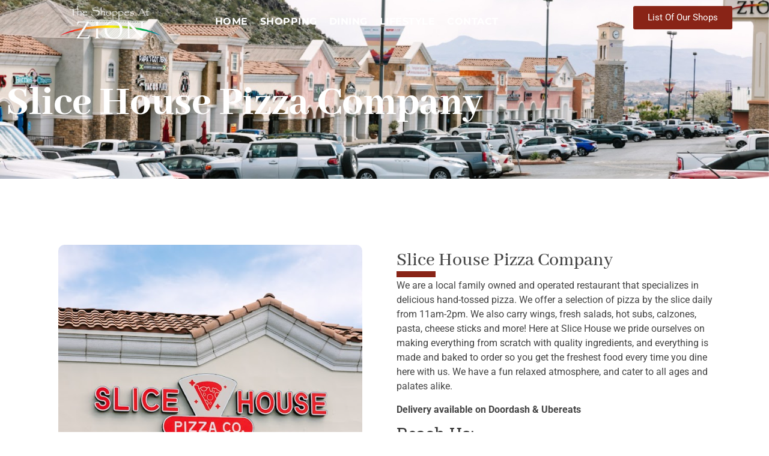

--- FILE ---
content_type: text/html; charset=UTF-8
request_url: https://theshoppesatzion.com/shops/slice-house-pizza-company/
body_size: 15226
content:
<!DOCTYPE html>
<html lang="en-US" prefix="og: https://ogp.me/ns#">
<head>
	<meta charset="UTF-8" />
	<meta name="viewport" content="width=device-width, initial-scale=1" />
	<link rel="profile" href="http://gmpg.org/xfn/11" />
	<link rel="pingback" href="https://theshoppesatzion.com/xmlrpc.php" />
	
<!-- Search Engine Optimization by Rank Math - https://rankmath.com/ -->
<title>Slice House Pizza Company - The Shoppes at Zion</title>
<meta name="description" content="We are a local family owned and operated restaurant that specializes in delicious hand-tossed pizza. We offer a selection of pizza by the slice daily"/>
<meta name="robots" content="index, follow, max-snippet:-1, max-video-preview:-1, max-image-preview:large"/>
<link rel="canonical" href="https://theshoppesatzion.com/shops/slice-house-pizza-company/" />
<meta property="og:locale" content="en_US" />
<meta property="og:type" content="article" />
<meta property="og:title" content="Slice House Pizza Company - The Shoppes at Zion" />
<meta property="og:description" content="We are a local family owned and operated restaurant that specializes in delicious hand-tossed pizza. We offer a selection of pizza by the slice daily" />
<meta property="og:url" content="https://theshoppesatzion.com/shops/slice-house-pizza-company/" />
<meta property="og:site_name" content="The Shoppes at Zion" />
<meta property="og:updated_time" content="2024-05-09T14:54:57+00:00" />
<meta property="og:image" content="https://theshoppesatzion.com/wp-content/uploads/2024/04/slice-house-outside.png" />
<meta property="og:image:secure_url" content="https://theshoppesatzion.com/wp-content/uploads/2024/04/slice-house-outside.png" />
<meta property="og:image:width" content="506" />
<meta property="og:image:height" content="742" />
<meta property="og:image:alt" content="Slice House Pizza Company" />
<meta property="og:image:type" content="image/png" />
<meta property="article:published_time" content="2024-04-04T09:19:53+00:00" />
<meta property="article:modified_time" content="2024-05-09T14:54:57+00:00" />
<meta name="twitter:card" content="summary_large_image" />
<meta name="twitter:title" content="Slice House Pizza Company - The Shoppes at Zion" />
<meta name="twitter:description" content="We are a local family owned and operated restaurant that specializes in delicious hand-tossed pizza. We offer a selection of pizza by the slice daily" />
<meta name="twitter:image" content="https://theshoppesatzion.com/wp-content/uploads/2024/04/slice-house-outside.png" />
<meta name="twitter:label1" content="Time to read" />
<meta name="twitter:data1" content="Less than a minute" />
<script type="application/ld+json" class="rank-math-schema">{"@context":"https://schema.org","@graph":[{"@type":["ShoppingCenter","Organization"],"@id":"https://theshoppesatzion.com/#organization","name":"The Shoppes at Zion","url":"https://theshoppesatzion.com","logo":{"@type":"ImageObject","@id":"https://theshoppesatzion.com/#logo","url":"https://theshoppesatzion.com/wp-content/uploads/2024/03/logo-2.png","contentUrl":"https://theshoppesatzion.com/wp-content/uploads/2024/03/logo-2.png","caption":"The Shoppes at Zion","inLanguage":"en-US","width":"500","height":"168"},"openingHours":["Monday,Tuesday,Wednesday,Thursday,Friday,Saturday,Sunday 09:00-17:00"],"image":{"@id":"https://theshoppesatzion.com/#logo"}},{"@type":"WebSite","@id":"https://theshoppesatzion.com/#website","url":"https://theshoppesatzion.com","name":"The Shoppes at Zion","alternateName":"Shoppes at Zion Outlets","publisher":{"@id":"https://theshoppesatzion.com/#organization"},"inLanguage":"en-US"},{"@type":"ImageObject","@id":"https://theshoppesatzion.com/wp-content/uploads/2024/04/slice-house-outside.png","url":"https://theshoppesatzion.com/wp-content/uploads/2024/04/slice-house-outside.png","width":"200","height":"200","inLanguage":"en-US"},{"@type":"WebPage","@id":"https://theshoppesatzion.com/shops/slice-house-pizza-company/#webpage","url":"https://theshoppesatzion.com/shops/slice-house-pizza-company/","name":"Slice House Pizza Company - The Shoppes at Zion","datePublished":"2024-04-04T09:19:53+00:00","dateModified":"2024-05-09T14:54:57+00:00","isPartOf":{"@id":"https://theshoppesatzion.com/#website"},"primaryImageOfPage":{"@id":"https://theshoppesatzion.com/wp-content/uploads/2024/04/slice-house-outside.png"},"inLanguage":"en-US"},{"@type":"Person","@id":"https://theshoppesatzion.com/author/zion/","name":"Zion","url":"https://theshoppesatzion.com/author/zion/","image":{"@type":"ImageObject","@id":"https://secure.gravatar.com/avatar/63699d5942fa9828d6b84bcae8081b0ecd5fb069d33decb009ce42c656396abd?s=96&amp;d=mm&amp;r=g","url":"https://secure.gravatar.com/avatar/63699d5942fa9828d6b84bcae8081b0ecd5fb069d33decb009ce42c656396abd?s=96&amp;d=mm&amp;r=g","caption":"Zion","inLanguage":"en-US"},"sameAs":["https://theshoppesatzion.com"],"worksFor":{"@id":"https://theshoppesatzion.com/#organization"}},{"@type":"Article","headline":"Slice House Pizza Company - The Shoppes at Zion","datePublished":"2024-04-04T09:19:53+00:00","dateModified":"2024-05-09T14:54:57+00:00","author":{"@id":"https://theshoppesatzion.com/author/zion/","name":"Zion"},"publisher":{"@id":"https://theshoppesatzion.com/#organization"},"description":"We are a local family owned and operated restaurant that specializes in delicious hand-tossed pizza. We offer a selection of pizza by the slice daily","name":"Slice House Pizza Company - The Shoppes at Zion","@id":"https://theshoppesatzion.com/shops/slice-house-pizza-company/#richSnippet","isPartOf":{"@id":"https://theshoppesatzion.com/shops/slice-house-pizza-company/#webpage"},"image":{"@id":"https://theshoppesatzion.com/wp-content/uploads/2024/04/slice-house-outside.png"},"inLanguage":"en-US","mainEntityOfPage":{"@id":"https://theshoppesatzion.com/shops/slice-house-pizza-company/#webpage"}}]}</script>
<!-- /Rank Math WordPress SEO plugin -->

<link rel='dns-prefetch' href='//www.googletagmanager.com' />
<link rel="alternate" type="application/rss+xml" title="The Shoppes at Zion &raquo; Feed" href="https://theshoppesatzion.com/feed/" />
<link rel="alternate" type="application/rss+xml" title="The Shoppes at Zion &raquo; Comments Feed" href="https://theshoppesatzion.com/comments/feed/" />
<link rel="alternate" title="oEmbed (JSON)" type="application/json+oembed" href="https://theshoppesatzion.com/wp-json/oembed/1.0/embed?url=https%3A%2F%2Ftheshoppesatzion.com%2Fshops%2Fslice-house-pizza-company%2F" />
<link rel="alternate" title="oEmbed (XML)" type="text/xml+oembed" href="https://theshoppesatzion.com/wp-json/oembed/1.0/embed?url=https%3A%2F%2Ftheshoppesatzion.com%2Fshops%2Fslice-house-pizza-company%2F&#038;format=xml" />
<style id='wp-img-auto-sizes-contain-inline-css'>
img:is([sizes=auto i],[sizes^="auto," i]){contain-intrinsic-size:3000px 1500px}
/*# sourceURL=wp-img-auto-sizes-contain-inline-css */
</style>
<link rel='stylesheet' id='hfe-widgets-style-css' href='https://theshoppesatzion.com/wp-content/plugins/header-footer-elementor/inc/widgets-css/frontend.css?ver=2.8.1' media='all' />
<link rel='stylesheet' id='gum-elementor-addon-css' href='https://theshoppesatzion.com/wp-content/plugins/gum-elementor-addon/css/style.css?ver=6.9' media='all' />
<link rel='stylesheet' id='owl.carousel-css' href='https://theshoppesatzion.com/wp-content/plugins/gum-elementor-addon//css/owl.carousel.css?ver=6.9' media='all' />
<link rel='stylesheet' id='jkit-elements-main-css' href='https://theshoppesatzion.com/wp-content/plugins/jeg-elementor-kit/assets/css/elements/main.css?ver=3.0.2' media='all' />
<style id='wp-emoji-styles-inline-css'>

	img.wp-smiley, img.emoji {
		display: inline !important;
		border: none !important;
		box-shadow: none !important;
		height: 1em !important;
		width: 1em !important;
		margin: 0 0.07em !important;
		vertical-align: -0.1em !important;
		background: none !important;
		padding: 0 !important;
	}
/*# sourceURL=wp-emoji-styles-inline-css */
</style>
<style id='global-styles-inline-css'>
:root{--wp--preset--aspect-ratio--square: 1;--wp--preset--aspect-ratio--4-3: 4/3;--wp--preset--aspect-ratio--3-4: 3/4;--wp--preset--aspect-ratio--3-2: 3/2;--wp--preset--aspect-ratio--2-3: 2/3;--wp--preset--aspect-ratio--16-9: 16/9;--wp--preset--aspect-ratio--9-16: 9/16;--wp--preset--color--black: #000000;--wp--preset--color--cyan-bluish-gray: #abb8c3;--wp--preset--color--white: #ffffff;--wp--preset--color--pale-pink: #f78da7;--wp--preset--color--vivid-red: #cf2e2e;--wp--preset--color--luminous-vivid-orange: #ff6900;--wp--preset--color--luminous-vivid-amber: #fcb900;--wp--preset--color--light-green-cyan: #7bdcb5;--wp--preset--color--vivid-green-cyan: #00d084;--wp--preset--color--pale-cyan-blue: #8ed1fc;--wp--preset--color--vivid-cyan-blue: #0693e3;--wp--preset--color--vivid-purple: #9b51e0;--wp--preset--gradient--vivid-cyan-blue-to-vivid-purple: linear-gradient(135deg,rgb(6,147,227) 0%,rgb(155,81,224) 100%);--wp--preset--gradient--light-green-cyan-to-vivid-green-cyan: linear-gradient(135deg,rgb(122,220,180) 0%,rgb(0,208,130) 100%);--wp--preset--gradient--luminous-vivid-amber-to-luminous-vivid-orange: linear-gradient(135deg,rgb(252,185,0) 0%,rgb(255,105,0) 100%);--wp--preset--gradient--luminous-vivid-orange-to-vivid-red: linear-gradient(135deg,rgb(255,105,0) 0%,rgb(207,46,46) 100%);--wp--preset--gradient--very-light-gray-to-cyan-bluish-gray: linear-gradient(135deg,rgb(238,238,238) 0%,rgb(169,184,195) 100%);--wp--preset--gradient--cool-to-warm-spectrum: linear-gradient(135deg,rgb(74,234,220) 0%,rgb(151,120,209) 20%,rgb(207,42,186) 40%,rgb(238,44,130) 60%,rgb(251,105,98) 80%,rgb(254,248,76) 100%);--wp--preset--gradient--blush-light-purple: linear-gradient(135deg,rgb(255,206,236) 0%,rgb(152,150,240) 100%);--wp--preset--gradient--blush-bordeaux: linear-gradient(135deg,rgb(254,205,165) 0%,rgb(254,45,45) 50%,rgb(107,0,62) 100%);--wp--preset--gradient--luminous-dusk: linear-gradient(135deg,rgb(255,203,112) 0%,rgb(199,81,192) 50%,rgb(65,88,208) 100%);--wp--preset--gradient--pale-ocean: linear-gradient(135deg,rgb(255,245,203) 0%,rgb(182,227,212) 50%,rgb(51,167,181) 100%);--wp--preset--gradient--electric-grass: linear-gradient(135deg,rgb(202,248,128) 0%,rgb(113,206,126) 100%);--wp--preset--gradient--midnight: linear-gradient(135deg,rgb(2,3,129) 0%,rgb(40,116,252) 100%);--wp--preset--font-size--small: 13px;--wp--preset--font-size--medium: 20px;--wp--preset--font-size--large: 36px;--wp--preset--font-size--x-large: 42px;--wp--preset--spacing--20: 0.44rem;--wp--preset--spacing--30: 0.67rem;--wp--preset--spacing--40: 1rem;--wp--preset--spacing--50: 1.5rem;--wp--preset--spacing--60: 2.25rem;--wp--preset--spacing--70: 3.38rem;--wp--preset--spacing--80: 5.06rem;--wp--preset--shadow--natural: 6px 6px 9px rgba(0, 0, 0, 0.2);--wp--preset--shadow--deep: 12px 12px 50px rgba(0, 0, 0, 0.4);--wp--preset--shadow--sharp: 6px 6px 0px rgba(0, 0, 0, 0.2);--wp--preset--shadow--outlined: 6px 6px 0px -3px rgb(255, 255, 255), 6px 6px rgb(0, 0, 0);--wp--preset--shadow--crisp: 6px 6px 0px rgb(0, 0, 0);}:root { --wp--style--global--content-size: 800px;--wp--style--global--wide-size: 1200px; }:where(body) { margin: 0; }.wp-site-blocks > .alignleft { float: left; margin-right: 2em; }.wp-site-blocks > .alignright { float: right; margin-left: 2em; }.wp-site-blocks > .aligncenter { justify-content: center; margin-left: auto; margin-right: auto; }:where(.wp-site-blocks) > * { margin-block-start: 24px; margin-block-end: 0; }:where(.wp-site-blocks) > :first-child { margin-block-start: 0; }:where(.wp-site-blocks) > :last-child { margin-block-end: 0; }:root { --wp--style--block-gap: 24px; }:root :where(.is-layout-flow) > :first-child{margin-block-start: 0;}:root :where(.is-layout-flow) > :last-child{margin-block-end: 0;}:root :where(.is-layout-flow) > *{margin-block-start: 24px;margin-block-end: 0;}:root :where(.is-layout-constrained) > :first-child{margin-block-start: 0;}:root :where(.is-layout-constrained) > :last-child{margin-block-end: 0;}:root :where(.is-layout-constrained) > *{margin-block-start: 24px;margin-block-end: 0;}:root :where(.is-layout-flex){gap: 24px;}:root :where(.is-layout-grid){gap: 24px;}.is-layout-flow > .alignleft{float: left;margin-inline-start: 0;margin-inline-end: 2em;}.is-layout-flow > .alignright{float: right;margin-inline-start: 2em;margin-inline-end: 0;}.is-layout-flow > .aligncenter{margin-left: auto !important;margin-right: auto !important;}.is-layout-constrained > .alignleft{float: left;margin-inline-start: 0;margin-inline-end: 2em;}.is-layout-constrained > .alignright{float: right;margin-inline-start: 2em;margin-inline-end: 0;}.is-layout-constrained > .aligncenter{margin-left: auto !important;margin-right: auto !important;}.is-layout-constrained > :where(:not(.alignleft):not(.alignright):not(.alignfull)){max-width: var(--wp--style--global--content-size);margin-left: auto !important;margin-right: auto !important;}.is-layout-constrained > .alignwide{max-width: var(--wp--style--global--wide-size);}body .is-layout-flex{display: flex;}.is-layout-flex{flex-wrap: wrap;align-items: center;}.is-layout-flex > :is(*, div){margin: 0;}body .is-layout-grid{display: grid;}.is-layout-grid > :is(*, div){margin: 0;}body{padding-top: 0px;padding-right: 0px;padding-bottom: 0px;padding-left: 0px;}a:where(:not(.wp-element-button)){text-decoration: underline;}:root :where(.wp-element-button, .wp-block-button__link){background-color: #32373c;border-width: 0;color: #fff;font-family: inherit;font-size: inherit;font-style: inherit;font-weight: inherit;letter-spacing: inherit;line-height: inherit;padding-top: calc(0.667em + 2px);padding-right: calc(1.333em + 2px);padding-bottom: calc(0.667em + 2px);padding-left: calc(1.333em + 2px);text-decoration: none;text-transform: inherit;}.has-black-color{color: var(--wp--preset--color--black) !important;}.has-cyan-bluish-gray-color{color: var(--wp--preset--color--cyan-bluish-gray) !important;}.has-white-color{color: var(--wp--preset--color--white) !important;}.has-pale-pink-color{color: var(--wp--preset--color--pale-pink) !important;}.has-vivid-red-color{color: var(--wp--preset--color--vivid-red) !important;}.has-luminous-vivid-orange-color{color: var(--wp--preset--color--luminous-vivid-orange) !important;}.has-luminous-vivid-amber-color{color: var(--wp--preset--color--luminous-vivid-amber) !important;}.has-light-green-cyan-color{color: var(--wp--preset--color--light-green-cyan) !important;}.has-vivid-green-cyan-color{color: var(--wp--preset--color--vivid-green-cyan) !important;}.has-pale-cyan-blue-color{color: var(--wp--preset--color--pale-cyan-blue) !important;}.has-vivid-cyan-blue-color{color: var(--wp--preset--color--vivid-cyan-blue) !important;}.has-vivid-purple-color{color: var(--wp--preset--color--vivid-purple) !important;}.has-black-background-color{background-color: var(--wp--preset--color--black) !important;}.has-cyan-bluish-gray-background-color{background-color: var(--wp--preset--color--cyan-bluish-gray) !important;}.has-white-background-color{background-color: var(--wp--preset--color--white) !important;}.has-pale-pink-background-color{background-color: var(--wp--preset--color--pale-pink) !important;}.has-vivid-red-background-color{background-color: var(--wp--preset--color--vivid-red) !important;}.has-luminous-vivid-orange-background-color{background-color: var(--wp--preset--color--luminous-vivid-orange) !important;}.has-luminous-vivid-amber-background-color{background-color: var(--wp--preset--color--luminous-vivid-amber) !important;}.has-light-green-cyan-background-color{background-color: var(--wp--preset--color--light-green-cyan) !important;}.has-vivid-green-cyan-background-color{background-color: var(--wp--preset--color--vivid-green-cyan) !important;}.has-pale-cyan-blue-background-color{background-color: var(--wp--preset--color--pale-cyan-blue) !important;}.has-vivid-cyan-blue-background-color{background-color: var(--wp--preset--color--vivid-cyan-blue) !important;}.has-vivid-purple-background-color{background-color: var(--wp--preset--color--vivid-purple) !important;}.has-black-border-color{border-color: var(--wp--preset--color--black) !important;}.has-cyan-bluish-gray-border-color{border-color: var(--wp--preset--color--cyan-bluish-gray) !important;}.has-white-border-color{border-color: var(--wp--preset--color--white) !important;}.has-pale-pink-border-color{border-color: var(--wp--preset--color--pale-pink) !important;}.has-vivid-red-border-color{border-color: var(--wp--preset--color--vivid-red) !important;}.has-luminous-vivid-orange-border-color{border-color: var(--wp--preset--color--luminous-vivid-orange) !important;}.has-luminous-vivid-amber-border-color{border-color: var(--wp--preset--color--luminous-vivid-amber) !important;}.has-light-green-cyan-border-color{border-color: var(--wp--preset--color--light-green-cyan) !important;}.has-vivid-green-cyan-border-color{border-color: var(--wp--preset--color--vivid-green-cyan) !important;}.has-pale-cyan-blue-border-color{border-color: var(--wp--preset--color--pale-cyan-blue) !important;}.has-vivid-cyan-blue-border-color{border-color: var(--wp--preset--color--vivid-cyan-blue) !important;}.has-vivid-purple-border-color{border-color: var(--wp--preset--color--vivid-purple) !important;}.has-vivid-cyan-blue-to-vivid-purple-gradient-background{background: var(--wp--preset--gradient--vivid-cyan-blue-to-vivid-purple) !important;}.has-light-green-cyan-to-vivid-green-cyan-gradient-background{background: var(--wp--preset--gradient--light-green-cyan-to-vivid-green-cyan) !important;}.has-luminous-vivid-amber-to-luminous-vivid-orange-gradient-background{background: var(--wp--preset--gradient--luminous-vivid-amber-to-luminous-vivid-orange) !important;}.has-luminous-vivid-orange-to-vivid-red-gradient-background{background: var(--wp--preset--gradient--luminous-vivid-orange-to-vivid-red) !important;}.has-very-light-gray-to-cyan-bluish-gray-gradient-background{background: var(--wp--preset--gradient--very-light-gray-to-cyan-bluish-gray) !important;}.has-cool-to-warm-spectrum-gradient-background{background: var(--wp--preset--gradient--cool-to-warm-spectrum) !important;}.has-blush-light-purple-gradient-background{background: var(--wp--preset--gradient--blush-light-purple) !important;}.has-blush-bordeaux-gradient-background{background: var(--wp--preset--gradient--blush-bordeaux) !important;}.has-luminous-dusk-gradient-background{background: var(--wp--preset--gradient--luminous-dusk) !important;}.has-pale-ocean-gradient-background{background: var(--wp--preset--gradient--pale-ocean) !important;}.has-electric-grass-gradient-background{background: var(--wp--preset--gradient--electric-grass) !important;}.has-midnight-gradient-background{background: var(--wp--preset--gradient--midnight) !important;}.has-small-font-size{font-size: var(--wp--preset--font-size--small) !important;}.has-medium-font-size{font-size: var(--wp--preset--font-size--medium) !important;}.has-large-font-size{font-size: var(--wp--preset--font-size--large) !important;}.has-x-large-font-size{font-size: var(--wp--preset--font-size--x-large) !important;}
:root :where(.wp-block-pullquote){font-size: 1.5em;line-height: 1.6;}
/*# sourceURL=global-styles-inline-css */
</style>
<link rel='stylesheet' id='hfe-style-css' href='https://theshoppesatzion.com/wp-content/plugins/header-footer-elementor/assets/css/header-footer-elementor.css?ver=2.8.1' media='all' />
<link rel='stylesheet' id='elementor-frontend-css' href='https://theshoppesatzion.com/wp-content/plugins/elementor/assets/css/frontend.min.css?ver=3.34.2' media='all' />
<link rel='stylesheet' id='elementor-post-9-css' href='https://theshoppesatzion.com/wp-content/uploads/elementor/css/post-9.css?ver=1769509246' media='all' />
<link rel='stylesheet' id='widget-image-css' href='https://theshoppesatzion.com/wp-content/plugins/elementor/assets/css/widget-image.min.css?ver=3.34.2' media='all' />
<link rel='stylesheet' id='e-animation-zoomIn-css' href='https://theshoppesatzion.com/wp-content/plugins/elementor/assets/lib/animations/styles/zoomIn.min.css?ver=3.34.2' media='all' />
<link rel='stylesheet' id='widget-divider-css' href='https://theshoppesatzion.com/wp-content/plugins/elementor/assets/css/widget-divider.min.css?ver=3.34.2' media='all' />
<link rel='stylesheet' id='widget-heading-css' href='https://theshoppesatzion.com/wp-content/plugins/elementor/assets/css/widget-heading.min.css?ver=3.34.2' media='all' />
<link rel='stylesheet' id='widget-icon-list-css' href='https://theshoppesatzion.com/wp-content/plugins/elementor/assets/css/widget-icon-list.min.css?ver=3.34.2' media='all' />
<link rel='stylesheet' id='e-animation-fadeIn-css' href='https://theshoppesatzion.com/wp-content/plugins/elementor/assets/lib/animations/styles/fadeIn.min.css?ver=3.34.2' media='all' />
<link rel='stylesheet' id='elementor-post-346-css' href='https://theshoppesatzion.com/wp-content/uploads/elementor/css/post-346.css?ver=1769563583' media='all' />
<link rel='stylesheet' id='elementor-post-108-css' href='https://theshoppesatzion.com/wp-content/uploads/elementor/css/post-108.css?ver=1769509246' media='all' />
<link rel='stylesheet' id='elementor-post-110-css' href='https://theshoppesatzion.com/wp-content/uploads/elementor/css/post-110.css?ver=1769509246' media='all' />
<link rel='stylesheet' id='hello-elementor-css' href='https://theshoppesatzion.com/wp-content/themes/hello-elementor/assets/css/reset.css?ver=3.4.5' media='all' />
<link rel='stylesheet' id='hello-elementor-theme-style-css' href='https://theshoppesatzion.com/wp-content/themes/hello-elementor/assets/css/theme.css?ver=3.4.5' media='all' />
<link rel='stylesheet' id='hello-elementor-header-footer-css' href='https://theshoppesatzion.com/wp-content/themes/hello-elementor/assets/css/header-footer.css?ver=3.4.5' media='all' />
<link rel='stylesheet' id='hfe-elementor-icons-css' href='https://theshoppesatzion.com/wp-content/plugins/elementor/assets/lib/eicons/css/elementor-icons.min.css?ver=5.34.0' media='all' />
<link rel='stylesheet' id='hfe-icons-list-css' href='https://theshoppesatzion.com/wp-content/plugins/elementor/assets/css/widget-icon-list.min.css?ver=3.24.3' media='all' />
<link rel='stylesheet' id='hfe-social-icons-css' href='https://theshoppesatzion.com/wp-content/plugins/elementor/assets/css/widget-social-icons.min.css?ver=3.24.0' media='all' />
<link rel='stylesheet' id='hfe-social-share-icons-brands-css' href='https://theshoppesatzion.com/wp-content/plugins/elementor/assets/lib/font-awesome/css/brands.css?ver=5.15.3' media='all' />
<link rel='stylesheet' id='hfe-social-share-icons-fontawesome-css' href='https://theshoppesatzion.com/wp-content/plugins/elementor/assets/lib/font-awesome/css/fontawesome.css?ver=5.15.3' media='all' />
<link rel='stylesheet' id='hfe-nav-menu-icons-css' href='https://theshoppesatzion.com/wp-content/plugins/elementor/assets/lib/font-awesome/css/solid.css?ver=5.15.3' media='all' />
<link rel='stylesheet' id='ekit-widget-styles-css' href='https://theshoppesatzion.com/wp-content/plugins/elementskit-lite/widgets/init/assets/css/widget-styles.css?ver=3.7.8' media='all' />
<link rel='stylesheet' id='ekit-responsive-css' href='https://theshoppesatzion.com/wp-content/plugins/elementskit-lite/widgets/init/assets/css/responsive.css?ver=3.7.8' media='all' />
<link rel='stylesheet' id='elementor-gf-local-roboto-css' href='https://theshoppesatzion.com/wp-content/uploads/elementor/google-fonts/css/roboto.css?ver=1745300189' media='all' />
<link rel='stylesheet' id='elementor-gf-local-robotoslab-css' href='https://theshoppesatzion.com/wp-content/uploads/elementor/google-fonts/css/robotoslab.css?ver=1745300192' media='all' />
<link rel='stylesheet' id='elementor-gf-local-abhayalibre-css' href='https://theshoppesatzion.com/wp-content/uploads/elementor/google-fonts/css/abhayalibre.css?ver=1745300192' media='all' />
<link rel='stylesheet' id='elementor-gf-local-montserrat-css' href='https://theshoppesatzion.com/wp-content/uploads/elementor/google-fonts/css/montserrat.css?ver=1745300195' media='all' />
<script src="https://theshoppesatzion.com/wp-includes/js/jquery/jquery.min.js?ver=3.7.1" id="jquery-core-js"></script>
<script src="https://theshoppesatzion.com/wp-includes/js/jquery/jquery-migrate.min.js?ver=3.4.1" id="jquery-migrate-js"></script>
<script id="jquery-js-after">
!function($){"use strict";$(document).ready(function(){$(this).scrollTop()>100&&$(".hfe-scroll-to-top-wrap").removeClass("hfe-scroll-to-top-hide"),$(window).scroll(function(){$(this).scrollTop()<100?$(".hfe-scroll-to-top-wrap").fadeOut(300):$(".hfe-scroll-to-top-wrap").fadeIn(300)}),$(".hfe-scroll-to-top-wrap").on("click",function(){$("html, body").animate({scrollTop:0},300);return!1})})}(jQuery);
!function($){'use strict';$(document).ready(function(){var bar=$('.hfe-reading-progress-bar');if(!bar.length)return;$(window).on('scroll',function(){var s=$(window).scrollTop(),d=$(document).height()-$(window).height(),p=d? s/d*100:0;bar.css('width',p+'%')});});}(jQuery);
//# sourceURL=jquery-js-after
</script>
<script src="https://theshoppesatzion.com/wp-content/plugins/gum-elementor-addon/js/allscripts.js?ver=1.0" id="gum-elementor-addon-js"></script>
<script src="https://theshoppesatzion.com/wp-content/plugins/gum-elementor-addon//js/owl.carousel.min.js?ver=2.2.1" id="owl.carousel-js"></script>
<script src="https://theshoppesatzion.com/wp-content/plugins/gum-elementor-addon/js/price-table.js?ver=1.0" id="gum-price-table-js"></script>

<!-- Google tag (gtag.js) snippet added by Site Kit -->
<!-- Google Analytics snippet added by Site Kit -->
<script src="https://www.googletagmanager.com/gtag/js?id=GT-5DGG9C5L" id="google_gtagjs-js" async></script>
<script id="google_gtagjs-js-after">
window.dataLayer = window.dataLayer || [];function gtag(){dataLayer.push(arguments);}
gtag("set","linker",{"domains":["theshoppesatzion.com"]});
gtag("js", new Date());
gtag("set", "developer_id.dZTNiMT", true);
gtag("config", "GT-5DGG9C5L", {"googlesitekit_post_type":"page"});
//# sourceURL=google_gtagjs-js-after
</script>
<link rel="https://api.w.org/" href="https://theshoppesatzion.com/wp-json/" /><link rel="alternate" title="JSON" type="application/json" href="https://theshoppesatzion.com/wp-json/wp/v2/pages/346" /><link rel="EditURI" type="application/rsd+xml" title="RSD" href="https://theshoppesatzion.com/xmlrpc.php?rsd" />
<meta name="generator" content="WordPress 6.9" />
<link rel='shortlink' href='https://theshoppesatzion.com/?p=346' />
<meta name="generator" content="Site Kit by Google 1.171.0" /><meta name="generator" content="Elementor 3.34.2; features: e_font_icon_svg, additional_custom_breakpoints; settings: css_print_method-external, google_font-enabled, font_display-swap">
			<style>
				.e-con.e-parent:nth-of-type(n+4):not(.e-lazyloaded):not(.e-no-lazyload),
				.e-con.e-parent:nth-of-type(n+4):not(.e-lazyloaded):not(.e-no-lazyload) * {
					background-image: none !important;
				}
				@media screen and (max-height: 1024px) {
					.e-con.e-parent:nth-of-type(n+3):not(.e-lazyloaded):not(.e-no-lazyload),
					.e-con.e-parent:nth-of-type(n+3):not(.e-lazyloaded):not(.e-no-lazyload) * {
						background-image: none !important;
					}
				}
				@media screen and (max-height: 640px) {
					.e-con.e-parent:nth-of-type(n+2):not(.e-lazyloaded):not(.e-no-lazyload),
					.e-con.e-parent:nth-of-type(n+2):not(.e-lazyloaded):not(.e-no-lazyload) * {
						background-image: none !important;
					}
				}
			</style>
			<link rel="icon" href="https://theshoppesatzion.com/wp-content/uploads/2024/05/cropped-redstone-tower-32x32.jpg" sizes="32x32" />
<link rel="icon" href="https://theshoppesatzion.com/wp-content/uploads/2024/05/cropped-redstone-tower-192x192.jpg" sizes="192x192" />
<link rel="apple-touch-icon" href="https://theshoppesatzion.com/wp-content/uploads/2024/05/cropped-redstone-tower-180x180.jpg" />
<meta name="msapplication-TileImage" content="https://theshoppesatzion.com/wp-content/uploads/2024/05/cropped-redstone-tower-270x270.jpg" />
</head>

<body class="wp-singular page-template page-template-elementor_header_footer page page-id-346 page-child parent-pageid-622 wp-embed-responsive wp-theme-hello-elementor ehf-header ehf-footer ehf-template-hello-elementor ehf-stylesheet-hello-elementor jkit-color-scheme hello-elementor-default elementor-default elementor-template-full-width elementor-kit-9 elementor-page elementor-page-346">
<div id="page" class="hfeed site">

		<header id="masthead" itemscope="itemscope" itemtype="https://schema.org/WPHeader">
			<p class="main-title bhf-hidden" itemprop="headline"><a href="https://theshoppesatzion.com" title="The Shoppes at Zion" rel="home">The Shoppes at Zion</a></p>
					<div data-elementor-type="wp-post" data-elementor-id="108" class="elementor elementor-108">
				<div class="elementor-element elementor-element-48e958f2 e-flex e-con-boxed elementor-invisible e-con e-parent" data-id="48e958f2" data-element_type="container" data-settings="{&quot;animation&quot;:&quot;fadeInDown&quot;,&quot;background_background&quot;:&quot;classic&quot;}">
					<div class="e-con-inner">
		<div class="elementor-element elementor-element-3fc7019f e-con-full e-flex e-con e-child" data-id="3fc7019f" data-element_type="container">
				<div class="elementor-element elementor-element-0bc4561 elementor-widget elementor-widget-image" data-id="0bc4561" data-element_type="widget" data-widget_type="image.default">
				<div class="elementor-widget-container">
															<img fetchpriority="high" width="500" height="168" src="https://theshoppesatzion.com/wp-content/uploads/2024/03/logo-2.png" class="attachment-large size-large wp-image-119" alt="" decoding="async" srcset="https://theshoppesatzion.com/wp-content/uploads/2024/03/logo-2.png 500w, https://theshoppesatzion.com/wp-content/uploads/2024/03/logo-2-300x101.png 300w" sizes="(max-width: 500px) 100vw, 500px" />															</div>
				</div>
				</div>
		<div class="elementor-element elementor-element-5aaccf4a e-con-full e-flex e-con e-child" data-id="5aaccf4a" data-element_type="container">
				<div class="elementor-element elementor-element-287a7dbb elementor-widget__width-initial hfe-nav-menu__align-left hfe-submenu-icon-arrow hfe-submenu-animation-none hfe-link-redirect-child hfe-nav-menu__breakpoint-tablet elementor-widget elementor-widget-navigation-menu" data-id="287a7dbb" data-element_type="widget" data-settings="{&quot;padding_horizontal_menu_item&quot;:{&quot;unit&quot;:&quot;px&quot;,&quot;size&quot;:10,&quot;sizes&quot;:[]},&quot;padding_horizontal_menu_item_tablet&quot;:{&quot;unit&quot;:&quot;px&quot;,&quot;size&quot;:&quot;&quot;,&quot;sizes&quot;:[]},&quot;padding_horizontal_menu_item_mobile&quot;:{&quot;unit&quot;:&quot;px&quot;,&quot;size&quot;:&quot;&quot;,&quot;sizes&quot;:[]},&quot;padding_vertical_menu_item&quot;:{&quot;unit&quot;:&quot;px&quot;,&quot;size&quot;:15,&quot;sizes&quot;:[]},&quot;padding_vertical_menu_item_tablet&quot;:{&quot;unit&quot;:&quot;px&quot;,&quot;size&quot;:&quot;&quot;,&quot;sizes&quot;:[]},&quot;padding_vertical_menu_item_mobile&quot;:{&quot;unit&quot;:&quot;px&quot;,&quot;size&quot;:&quot;&quot;,&quot;sizes&quot;:[]},&quot;menu_space_between&quot;:{&quot;unit&quot;:&quot;px&quot;,&quot;size&quot;:&quot;&quot;,&quot;sizes&quot;:[]},&quot;menu_space_between_tablet&quot;:{&quot;unit&quot;:&quot;px&quot;,&quot;size&quot;:&quot;&quot;,&quot;sizes&quot;:[]},&quot;menu_space_between_mobile&quot;:{&quot;unit&quot;:&quot;px&quot;,&quot;size&quot;:&quot;&quot;,&quot;sizes&quot;:[]},&quot;menu_row_space&quot;:{&quot;unit&quot;:&quot;px&quot;,&quot;size&quot;:&quot;&quot;,&quot;sizes&quot;:[]},&quot;menu_row_space_tablet&quot;:{&quot;unit&quot;:&quot;px&quot;,&quot;size&quot;:&quot;&quot;,&quot;sizes&quot;:[]},&quot;menu_row_space_mobile&quot;:{&quot;unit&quot;:&quot;px&quot;,&quot;size&quot;:&quot;&quot;,&quot;sizes&quot;:[]},&quot;dropdown_border_radius&quot;:{&quot;unit&quot;:&quot;px&quot;,&quot;top&quot;:&quot;&quot;,&quot;right&quot;:&quot;&quot;,&quot;bottom&quot;:&quot;&quot;,&quot;left&quot;:&quot;&quot;,&quot;isLinked&quot;:true},&quot;dropdown_border_radius_tablet&quot;:{&quot;unit&quot;:&quot;px&quot;,&quot;top&quot;:&quot;&quot;,&quot;right&quot;:&quot;&quot;,&quot;bottom&quot;:&quot;&quot;,&quot;left&quot;:&quot;&quot;,&quot;isLinked&quot;:true},&quot;dropdown_border_radius_mobile&quot;:{&quot;unit&quot;:&quot;px&quot;,&quot;top&quot;:&quot;&quot;,&quot;right&quot;:&quot;&quot;,&quot;bottom&quot;:&quot;&quot;,&quot;left&quot;:&quot;&quot;,&quot;isLinked&quot;:true},&quot;width_dropdown_item&quot;:{&quot;unit&quot;:&quot;px&quot;,&quot;size&quot;:&quot;220&quot;,&quot;sizes&quot;:[]},&quot;width_dropdown_item_tablet&quot;:{&quot;unit&quot;:&quot;px&quot;,&quot;size&quot;:&quot;&quot;,&quot;sizes&quot;:[]},&quot;width_dropdown_item_mobile&quot;:{&quot;unit&quot;:&quot;px&quot;,&quot;size&quot;:&quot;&quot;,&quot;sizes&quot;:[]},&quot;padding_horizontal_dropdown_item&quot;:{&quot;unit&quot;:&quot;px&quot;,&quot;size&quot;:&quot;&quot;,&quot;sizes&quot;:[]},&quot;padding_horizontal_dropdown_item_tablet&quot;:{&quot;unit&quot;:&quot;px&quot;,&quot;size&quot;:&quot;&quot;,&quot;sizes&quot;:[]},&quot;padding_horizontal_dropdown_item_mobile&quot;:{&quot;unit&quot;:&quot;px&quot;,&quot;size&quot;:&quot;&quot;,&quot;sizes&quot;:[]},&quot;padding_vertical_dropdown_item&quot;:{&quot;unit&quot;:&quot;px&quot;,&quot;size&quot;:15,&quot;sizes&quot;:[]},&quot;padding_vertical_dropdown_item_tablet&quot;:{&quot;unit&quot;:&quot;px&quot;,&quot;size&quot;:&quot;&quot;,&quot;sizes&quot;:[]},&quot;padding_vertical_dropdown_item_mobile&quot;:{&quot;unit&quot;:&quot;px&quot;,&quot;size&quot;:&quot;&quot;,&quot;sizes&quot;:[]},&quot;distance_from_menu&quot;:{&quot;unit&quot;:&quot;px&quot;,&quot;size&quot;:&quot;&quot;,&quot;sizes&quot;:[]},&quot;distance_from_menu_tablet&quot;:{&quot;unit&quot;:&quot;px&quot;,&quot;size&quot;:&quot;&quot;,&quot;sizes&quot;:[]},&quot;distance_from_menu_mobile&quot;:{&quot;unit&quot;:&quot;px&quot;,&quot;size&quot;:&quot;&quot;,&quot;sizes&quot;:[]},&quot;toggle_size&quot;:{&quot;unit&quot;:&quot;px&quot;,&quot;size&quot;:&quot;&quot;,&quot;sizes&quot;:[]},&quot;toggle_size_tablet&quot;:{&quot;unit&quot;:&quot;px&quot;,&quot;size&quot;:&quot;&quot;,&quot;sizes&quot;:[]},&quot;toggle_size_mobile&quot;:{&quot;unit&quot;:&quot;px&quot;,&quot;size&quot;:&quot;&quot;,&quot;sizes&quot;:[]},&quot;toggle_border_width&quot;:{&quot;unit&quot;:&quot;px&quot;,&quot;size&quot;:&quot;&quot;,&quot;sizes&quot;:[]},&quot;toggle_border_width_tablet&quot;:{&quot;unit&quot;:&quot;px&quot;,&quot;size&quot;:&quot;&quot;,&quot;sizes&quot;:[]},&quot;toggle_border_width_mobile&quot;:{&quot;unit&quot;:&quot;px&quot;,&quot;size&quot;:&quot;&quot;,&quot;sizes&quot;:[]},&quot;toggle_border_radius&quot;:{&quot;unit&quot;:&quot;px&quot;,&quot;size&quot;:&quot;&quot;,&quot;sizes&quot;:[]},&quot;toggle_border_radius_tablet&quot;:{&quot;unit&quot;:&quot;px&quot;,&quot;size&quot;:&quot;&quot;,&quot;sizes&quot;:[]},&quot;toggle_border_radius_mobile&quot;:{&quot;unit&quot;:&quot;px&quot;,&quot;size&quot;:&quot;&quot;,&quot;sizes&quot;:[]}}" data-widget_type="navigation-menu.default">
				<div class="elementor-widget-container">
								<div class="hfe-nav-menu hfe-layout-horizontal hfe-nav-menu-layout horizontal hfe-pointer__underline hfe-animation__grow" data-layout="horizontal">
				<div role="button" class="hfe-nav-menu__toggle elementor-clickable" tabindex="0" aria-label="Menu Toggle">
					<span class="screen-reader-text">Menu</span>
					<div class="hfe-nav-menu-icon">
						<svg aria-hidden="true"  class="e-font-icon-svg e-fas-align-justify" viewBox="0 0 448 512" xmlns="http://www.w3.org/2000/svg"><path d="M432 416H16a16 16 0 0 0-16 16v32a16 16 0 0 0 16 16h416a16 16 0 0 0 16-16v-32a16 16 0 0 0-16-16zm0-128H16a16 16 0 0 0-16 16v32a16 16 0 0 0 16 16h416a16 16 0 0 0 16-16v-32a16 16 0 0 0-16-16zm0-128H16a16 16 0 0 0-16 16v32a16 16 0 0 0 16 16h416a16 16 0 0 0 16-16v-32a16 16 0 0 0-16-16zm0-128H16A16 16 0 0 0 0 48v32a16 16 0 0 0 16 16h416a16 16 0 0 0 16-16V48a16 16 0 0 0-16-16z"></path></svg>					</div>
				</div>
				<nav class="hfe-nav-menu__layout-horizontal hfe-nav-menu__submenu-arrow" data-toggle-icon="&lt;svg aria-hidden=&quot;true&quot; tabindex=&quot;0&quot; class=&quot;e-font-icon-svg e-fas-align-justify&quot; viewBox=&quot;0 0 448 512&quot; xmlns=&quot;http://www.w3.org/2000/svg&quot;&gt;&lt;path d=&quot;M432 416H16a16 16 0 0 0-16 16v32a16 16 0 0 0 16 16h416a16 16 0 0 0 16-16v-32a16 16 0 0 0-16-16zm0-128H16a16 16 0 0 0-16 16v32a16 16 0 0 0 16 16h416a16 16 0 0 0 16-16v-32a16 16 0 0 0-16-16zm0-128H16a16 16 0 0 0-16 16v32a16 16 0 0 0 16 16h416a16 16 0 0 0 16-16v-32a16 16 0 0 0-16-16zm0-128H16A16 16 0 0 0 0 48v32a16 16 0 0 0 16 16h416a16 16 0 0 0 16-16V48a16 16 0 0 0-16-16z&quot;&gt;&lt;/path&gt;&lt;/svg&gt;" data-close-icon="&lt;svg aria-hidden=&quot;true&quot; tabindex=&quot;0&quot; class=&quot;e-font-icon-svg e-far-window-close&quot; viewBox=&quot;0 0 512 512&quot; xmlns=&quot;http://www.w3.org/2000/svg&quot;&gt;&lt;path d=&quot;M464 32H48C21.5 32 0 53.5 0 80v352c0 26.5 21.5 48 48 48h416c26.5 0 48-21.5 48-48V80c0-26.5-21.5-48-48-48zm0 394c0 3.3-2.7 6-6 6H54c-3.3 0-6-2.7-6-6V86c0-3.3 2.7-6 6-6h404c3.3 0 6 2.7 6 6v340zM356.5 194.6L295.1 256l61.4 61.4c4.6 4.6 4.6 12.1 0 16.8l-22.3 22.3c-4.6 4.6-12.1 4.6-16.8 0L256 295.1l-61.4 61.4c-4.6 4.6-12.1 4.6-16.8 0l-22.3-22.3c-4.6-4.6-4.6-12.1 0-16.8l61.4-61.4-61.4-61.4c-4.6-4.6-4.6-12.1 0-16.8l22.3-22.3c4.6-4.6 12.1-4.6 16.8 0l61.4 61.4 61.4-61.4c4.6-4.6 12.1-4.6 16.8 0l22.3 22.3c4.7 4.6 4.7 12.1 0 16.8z&quot;&gt;&lt;/path&gt;&lt;/svg&gt;" data-full-width="yes">
					<ul id="menu-1-287a7dbb" class="hfe-nav-menu"><li id="menu-item-101" class="menu-item menu-item-type-custom menu-item-object-custom menu-item-home parent hfe-creative-menu"><a href="https://theshoppesatzion.com/" class = "hfe-menu-item">Home</a></li>
<li id="menu-item-106" class="menu-item menu-item-type-post_type menu-item-object-page parent hfe-creative-menu"><a href="https://theshoppesatzion.com/shopping/" class = "hfe-menu-item">Shopping</a></li>
<li id="menu-item-105" class="menu-item menu-item-type-post_type menu-item-object-page parent hfe-creative-menu"><a href="https://theshoppesatzion.com/dining/" class = "hfe-menu-item">Dining</a></li>
<li id="menu-item-104" class="menu-item menu-item-type-post_type menu-item-object-page parent hfe-creative-menu"><a href="https://theshoppesatzion.com/lifestyle/" class = "hfe-menu-item">Lifestyle</a></li>
<li id="menu-item-102" class="menu-item menu-item-type-post_type menu-item-object-page parent hfe-creative-menu"><a href="https://theshoppesatzion.com/contact-us/" class = "hfe-menu-item">Contact</a></li>
</ul> 
				</nav>
			</div>
							</div>
				</div>
				<div class="elementor-element elementor-element-4b681d2b elementor-mobile-align-justify elementor-widget-mobile__width-inherit elementor-tablet-align-justify elementor-widget-tablet__width-inherit elementor-align-right elementor-widget__width-auto elementor-hidden-phone elementor-widget elementor-widget-button" data-id="4b681d2b" data-element_type="widget" data-widget_type="button.default">
				<div class="elementor-widget-container">
									<div class="elementor-button-wrapper">
					<a class="elementor-button elementor-button-link elementor-size-sm" href="https://theshoppesatzion.com/shops/">
						<span class="elementor-button-content-wrapper">
									<span class="elementor-button-text">List Of Our Shops</span>
					</span>
					</a>
				</div>
								</div>
				</div>
				</div>
					</div>
				</div>
				</div>
				</header>

			<div data-elementor-type="wp-page" data-elementor-id="346" class="elementor elementor-346">
				<div class="elementor-element elementor-element-364fe123 e-con-full e-flex e-con e-parent" data-id="364fe123" data-element_type="container" data-settings="{&quot;background_background&quot;:&quot;classic&quot;}">
				<div class="elementor-element elementor-element-2eb7cec elementor-widget elementor-widget-page-title" data-id="2eb7cec" data-element_type="widget" data-widget_type="page-title.default">
				<div class="elementor-widget-container">
							
		<div class="hfe-page-title hfe-page-title-wrapper elementor-widget-heading">

											<a href="https://theshoppesatzion.com">
						<h2 class="elementor-heading-title elementor-size-default">
								
				Slice House Pizza Company  
			</h2 > 
									</a>
					</div>
						</div>
				</div>
				</div>
		<div class="elementor-element elementor-element-6514fea7 e-flex e-con-boxed e-con e-parent" data-id="6514fea7" data-element_type="container">
					<div class="e-con-inner">
		<div class="elementor-element elementor-element-46c21c9e e-con-full e-flex elementor-invisible e-con e-child" data-id="46c21c9e" data-element_type="container" data-settings="{&quot;animation&quot;:&quot;zoomIn&quot;,&quot;animation_delay&quot;:&quot;100&quot;}">
				<div class="elementor-element elementor-element-495184ff elementor-widget elementor-widget-image" data-id="495184ff" data-element_type="widget" data-widget_type="image.default">
				<div class="elementor-widget-container">
															<img decoding="async" width="506" height="742" src="https://theshoppesatzion.com/wp-content/uploads/2024/04/slice-house-outside.png" class="attachment-full size-full wp-image-355" alt="" srcset="https://theshoppesatzion.com/wp-content/uploads/2024/04/slice-house-outside.png 506w, https://theshoppesatzion.com/wp-content/uploads/2024/04/slice-house-outside-205x300.png 205w" sizes="(max-width: 506px) 100vw, 506px" />															</div>
				</div>
				</div>
		<div class="elementor-element elementor-element-63464c2e e-con-full e-flex elementor-invisible e-con e-child" data-id="63464c2e" data-element_type="container" data-settings="{&quot;animation&quot;:&quot;fadeIn&quot;,&quot;animation_delay&quot;:&quot;300&quot;}">
				<div class="elementor-element elementor-element-f2d7412 elementor-widget elementor-widget-page-title" data-id="f2d7412" data-element_type="widget" data-widget_type="page-title.default">
				<div class="elementor-widget-container">
							
		<div class="hfe-page-title hfe-page-title-wrapper elementor-widget-heading">

											<a href="https://theshoppesatzion.com">
						<h2 class="elementor-heading-title elementor-size-default">
								
				Slice House Pizza Company  
			</h2 > 
									</a>
					</div>
						</div>
				</div>
				<div class="elementor-element elementor-element-24260e2e elementor-widget-divider--view-line elementor-widget elementor-widget-divider" data-id="24260e2e" data-element_type="widget" data-widget_type="divider.default">
				<div class="elementor-widget-container">
							<div class="elementor-divider">
			<span class="elementor-divider-separator">
						</span>
		</div>
						</div>
				</div>
				<div class="elementor-element elementor-element-76f58c1 elementor-widget elementor-widget-text-editor" data-id="76f58c1" data-element_type="widget" data-widget_type="text-editor.default">
				<div class="elementor-widget-container">
									<p>We are a local family owned and operated restaurant that specializes in delicious hand-tossed pizza. We offer a selection of pizza by the slice daily from 11am-2pm. We also carry wings, fresh salads, hot subs, calzones, pasta, cheese sticks and more! Here at Slice House we pride ourselves on making everything from scratch with quality ingredients, and everything is made and baked to order so you get the freshest food every time you dine here with us. We have a fun relaxed atmosphere, and cater to all ages and palates alike.</p><p><strong>Delivery available on Doordash &amp; Ubereats</strong></p>								</div>
				</div>
		<div class="elementor-element elementor-element-678605ed e-con-full e-flex e-con e-child" data-id="678605ed" data-element_type="container">
				<div class="elementor-element elementor-element-31ec3e82 elementor-widget elementor-widget-heading" data-id="31ec3e82" data-element_type="widget" data-widget_type="heading.default">
				<div class="elementor-widget-container">
					<h3 class="elementor-heading-title elementor-size-default">Reach Us:</h3>				</div>
				</div>
				<div class="elementor-element elementor-element-18acc99 elementor-icon-list-ico-position-0 elementor-icon-list--layout-traditional elementor-list-item-link-full_width elementor-widget elementor-widget-icon-list" data-id="18acc99" data-element_type="widget" data-widget_type="icon-list.default">
				<div class="elementor-widget-container">
							<ul class="elementor-icon-list-items">
							<li class="elementor-icon-list-item">
											<span class="elementor-icon-list-icon">
							<svg aria-hidden="true" class="e-font-icon-svg e-fas-map-marker-alt" viewBox="0 0 384 512" xmlns="http://www.w3.org/2000/svg"><path d="M172.268 501.67C26.97 291.031 0 269.413 0 192 0 85.961 85.961 0 192 0s192 85.961 192 192c0 77.413-26.97 99.031-172.268 309.67-9.535 13.774-29.93 13.773-39.464 0zM192 272c44.183 0 80-35.817 80-80s-35.817-80-80-80-80 35.817-80 80 35.817 80 80 80z"></path></svg>						</span>
										<span class="elementor-icon-list-text">250 Red Cliffs Dr Unit Ste 3</span>
									</li>
								<li class="elementor-icon-list-item">
											<span class="elementor-icon-list-icon">
							<svg aria-hidden="true" class="e-font-icon-svg e-fas-phone-alt" viewBox="0 0 512 512" xmlns="http://www.w3.org/2000/svg"><path d="M497.39 361.8l-112-48a24 24 0 0 0-28 6.9l-49.6 60.6A370.66 370.66 0 0 1 130.6 204.11l60.6-49.6a23.94 23.94 0 0 0 6.9-28l-48-112A24.16 24.16 0 0 0 122.6.61l-104 24A24 24 0 0 0 0 48c0 256.5 207.9 464 464 464a24 24 0 0 0 23.4-18.6l24-104a24.29 24.29 0 0 0-14.01-27.6z"></path></svg>						</span>
										<span class="elementor-icon-list-text">(435) 673-8222</span>
									</li>
								<li class="elementor-icon-list-item">
											<a href="https://www.slicehouseco.com" target="_blank" rel="noopener">

												<span class="elementor-icon-list-icon">
							<svg aria-hidden="true" class="e-font-icon-svg e-fas-globe" viewBox="0 0 496 512" xmlns="http://www.w3.org/2000/svg"><path d="M336.5 160C322 70.7 287.8 8 248 8s-74 62.7-88.5 152h177zM152 256c0 22.2 1.2 43.5 3.3 64h185.3c2.1-20.5 3.3-41.8 3.3-64s-1.2-43.5-3.3-64H155.3c-2.1 20.5-3.3 41.8-3.3 64zm324.7-96c-28.6-67.9-86.5-120.4-158-141.6 24.4 33.8 41.2 84.7 50 141.6h108zM177.2 18.4C105.8 39.6 47.8 92.1 19.3 160h108c8.7-56.9 25.5-107.8 49.9-141.6zM487.4 192H372.7c2.1 21 3.3 42.5 3.3 64s-1.2 43-3.3 64h114.6c5.5-20.5 8.6-41.8 8.6-64s-3.1-43.5-8.5-64zM120 256c0-21.5 1.2-43 3.3-64H8.6C3.2 212.5 0 233.8 0 256s3.2 43.5 8.6 64h114.6c-2-21-3.2-42.5-3.2-64zm39.5 96c14.5 89.3 48.7 152 88.5 152s74-62.7 88.5-152h-177zm159.3 141.6c71.4-21.2 129.4-73.7 158-141.6h-108c-8.8 56.9-25.6 107.8-50 141.6zM19.3 352c28.6 67.9 86.5 120.4 158 141.6-24.4-33.8-41.2-84.7-50-141.6h-108z"></path></svg>						</span>
										<span class="elementor-icon-list-text">www.slicehouseco.com</span>
											</a>
									</li>
								<li class="elementor-icon-list-item">
											<span class="elementor-icon-list-icon">
							<svg aria-hidden="true" class="e-font-icon-svg e-fab-instagram" viewBox="0 0 448 512" xmlns="http://www.w3.org/2000/svg"><path d="M224.1 141c-63.6 0-114.9 51.3-114.9 114.9s51.3 114.9 114.9 114.9S339 319.5 339 255.9 287.7 141 224.1 141zm0 189.6c-41.1 0-74.7-33.5-74.7-74.7s33.5-74.7 74.7-74.7 74.7 33.5 74.7 74.7-33.6 74.7-74.7 74.7zm146.4-194.3c0 14.9-12 26.8-26.8 26.8-14.9 0-26.8-12-26.8-26.8s12-26.8 26.8-26.8 26.8 12 26.8 26.8zm76.1 27.2c-1.7-35.9-9.9-67.7-36.2-93.9-26.2-26.2-58-34.4-93.9-36.2-37-2.1-147.9-2.1-184.9 0-35.8 1.7-67.6 9.9-93.9 36.1s-34.4 58-36.2 93.9c-2.1 37-2.1 147.9 0 184.9 1.7 35.9 9.9 67.7 36.2 93.9s58 34.4 93.9 36.2c37 2.1 147.9 2.1 184.9 0 35.9-1.7 67.7-9.9 93.9-36.2 26.2-26.2 34.4-58 36.2-93.9 2.1-37 2.1-147.8 0-184.8zM398.8 388c-7.8 19.6-22.9 34.7-42.6 42.6-29.5 11.7-99.5 9-132.1 9s-102.7 2.6-132.1-9c-19.6-7.8-34.7-22.9-42.6-42.6-11.7-29.5-9-99.5-9-132.1s-2.6-102.7 9-132.1c7.8-19.6 22.9-34.7 42.6-42.6 29.5-11.7 99.5-9 132.1-9s102.7-2.6 132.1 9c19.6 7.8 34.7 22.9 42.6 42.6 11.7 29.5 9 99.5 9 132.1s2.7 102.7-9 132.1z"></path></svg>						</span>
										<span class="elementor-icon-list-text">@slicehousepizzaco</span>
									</li>
								<li class="elementor-icon-list-item">
											<span class="elementor-icon-list-icon">
							<svg aria-hidden="true" class="e-font-icon-svg e-fas-clock" viewBox="0 0 512 512" xmlns="http://www.w3.org/2000/svg"><path d="M256,8C119,8,8,119,8,256S119,504,256,504,504,393,504,256,393,8,256,8Zm92.49,313h0l-20,25a16,16,0,0,1-22.49,2.5h0l-67-49.72a40,40,0,0,1-15-31.23V112a16,16,0,0,1,16-16h32a16,16,0,0,1,16,16V256l58,42.5A16,16,0,0,1,348.49,321Z"></path></svg>						</span>
										<span class="elementor-icon-list-text">Mon-Thur: 11am-8pm, Fri-Sat: 11am-9pm, Closed Sunday</span>
									</li>
						</ul>
						</div>
				</div>
				</div>
				</div>
					</div>
				</div>
		<div class="elementor-element elementor-element-3a0ca4e9 e-flex e-con-boxed e-con e-parent" data-id="3a0ca4e9" data-element_type="container" data-settings="{&quot;background_background&quot;:&quot;classic&quot;}">
					<div class="e-con-inner">
		<div class="elementor-element elementor-element-2f258053 e-con-full e-flex e-con e-child" data-id="2f258053" data-element_type="container" data-settings="{&quot;background_background&quot;:&quot;classic&quot;}">
				<div class="elementor-element elementor-element-18a9aad elementor-widget elementor-widget-heading" data-id="18a9aad" data-element_type="widget" data-widget_type="heading.default">
				<div class="elementor-widget-container">
					<h2 class="elementor-heading-title elementor-size-default">Gallery:</h2>				</div>
				</div>
				<div class="elementor-element elementor-element-5b3f2aa elementor-widget elementor-widget-ucaddon_uc_tiles_grid_image" data-id="5b3f2aa" data-element_type="widget" data-widget_type="ucaddon_uc_tiles_grid_image.default">
				<div class="elementor-widget-container">
					
<!-- start Tile Gallery -->
		<link id='unitegallery-css' href='https://theshoppesatzion.com/wp-content/plugins/unlimited-elements-for-elementor/assets_libraries/unitegallery/css/unite-gallery.css' type='text/css' rel='stylesheet' >


<div id="uc_uc_tiles_grid_image_elementor_5b3f2aa" style="display:none;direction:ltr;" dir="ltr" class="uc-items-wrapper" data-custom-sethtml="true" >


<img decoding="async" alt="Slice House Pizza 2"
   src="https://theshoppesatzion.com/wp-content/uploads/2024/04/Slice-House-Pizza-2.jpg"
    data-image="https://theshoppesatzion.com/wp-content/uploads/2024/04/Slice-House-Pizza-2.jpg"
    data-title="Slice House Pizza 2">

<img decoding="async" alt="Slice House Pizza 3"
   src="https://theshoppesatzion.com/wp-content/uploads/2024/04/Slice-House-Pizza-3.jpg"
    data-image="https://theshoppesatzion.com/wp-content/uploads/2024/04/Slice-House-Pizza-3.jpg"
    data-title="Slice House Pizza 3">

<img decoding="async" alt="Slice House Pizza 4"
   src="https://theshoppesatzion.com/wp-content/uploads/2024/04/Slice-House-Pizza-4.jpg"
    data-image="https://theshoppesatzion.com/wp-content/uploads/2024/04/Slice-House-Pizza-4.jpg"
    data-title="Slice House Pizza 4">

<img decoding="async" alt="Slice House Pizza 5"
   src="https://theshoppesatzion.com/wp-content/uploads/2024/04/Slice-House-Pizza-5.jpg"
    data-image="https://theshoppesatzion.com/wp-content/uploads/2024/04/Slice-House-Pizza-5.jpg"
    data-title="Slice House Pizza 5">

<img decoding="async" alt="Slice House Pizza 1"
   src="https://theshoppesatzion.com/wp-content/uploads/2024/04/Slice-House-Pizza-1.jpg"
    data-image="https://theshoppesatzion.com/wp-content/uploads/2024/04/Slice-House-Pizza-1.jpg"
    data-title="Slice House Pizza 1">

  
</div>
<!-- end Tile Gallery -->				</div>
				</div>
				</div>
					</div>
				</div>
				</div>
		
		<footer itemtype="https://schema.org/WPFooter" itemscope="itemscope" id="colophon" role="contentinfo">
			<div class='footer-width-fixer'>		<div data-elementor-type="wp-post" data-elementor-id="110" class="elementor elementor-110">
				<div class="elementor-element elementor-element-111f9251 e-flex e-con-boxed e-con e-parent" data-id="111f9251" data-element_type="container" data-settings="{&quot;background_background&quot;:&quot;classic&quot;}">
					<div class="e-con-inner">
		<div class="elementor-element elementor-element-6a6ab164 e-con-full e-flex e-con e-child" data-id="6a6ab164" data-element_type="container">
				<div class="elementor-element elementor-element-cb7ec14 elementor-widget elementor-widget-heading" data-id="cb7ec14" data-element_type="widget" data-widget_type="heading.default">
				<div class="elementor-widget-container">
					<h4 class="elementor-heading-title elementor-size-default">The Shoppes at Zion</h4>				</div>
				</div>
				<div class="elementor-element elementor-element-6f2b573 elementor-widget elementor-widget-text-editor" data-id="6f2b573" data-element_type="widget" data-widget_type="text-editor.default">
				<div class="elementor-widget-container">
									<p>250 North Red Cliffs Drive<br />St. George, UT 84790<br />435-674-9800</p>								</div>
				</div>
				<div class="elementor-element elementor-element-dfc455a elementor-widget-divider--view-line elementor-widget elementor-widget-divider" data-id="dfc455a" data-element_type="widget" data-widget_type="divider.default">
				<div class="elementor-widget-container">
							<div class="elementor-divider">
			<span class="elementor-divider-separator">
						</span>
		</div>
						</div>
				</div>
				<div class="elementor-element elementor-element-010e1a4 elementor-widget elementor-widget-heading" data-id="010e1a4" data-element_type="widget" data-widget_type="heading.default">
				<div class="elementor-widget-container">
					<h4 class="elementor-heading-title elementor-size-default">Quick Links</h4>				</div>
				</div>
				<div class="elementor-element elementor-element-145833e6 elementor-align-center elementor-mobile-align-center elementor-icon-list-ico-position-10 elementor-icon-list-ico-position-0 elementor-tablet-align-end elementor-icon-list--layout-inline elementor-list-item-link-full_width elementor-widget elementor-widget-icon-list" data-id="145833e6" data-element_type="widget" data-widget_type="icon-list.default">
				<div class="elementor-widget-container">
							<ul class="elementor-icon-list-items elementor-inline-items">
							<li class="elementor-icon-list-item elementor-inline-item">
											<a href="https://theshoppesatzion.com/shops/">

											<span class="elementor-icon-list-text">List Of Stores</span>
											</a>
									</li>
								<li class="elementor-icon-list-item elementor-inline-item">
											<a href="https://theshoppesatzion.com/store-map/">

											<span class="elementor-icon-list-text">Store Map</span>
											</a>
									</li>
								<li class="elementor-icon-list-item elementor-inline-item">
											<a href="https://theshoppesatzion.com/coupons/">

											<span class="elementor-icon-list-text">Coupons</span>
											</a>
									</li>
								<li class="elementor-icon-list-item elementor-inline-item">
											<a href="https://theshoppesatzion.com/leasing/">

											<span class="elementor-icon-list-text">Leasing</span>
											</a>
									</li>
								<li class="elementor-icon-list-item elementor-inline-item">
											<a href="https://theshoppesatzion.com/military-senior-and-other-discounts/">

											<span class="elementor-icon-list-text">Discounts</span>
											</a>
									</li>
						</ul>
						</div>
				</div>
		<div class="elementor-element elementor-element-317d5107 e-con-full e-flex e-con e-child" data-id="317d5107" data-element_type="container">
				<div class="elementor-element elementor-element-7b67f35 elementor-widget elementor-widget-image" data-id="7b67f35" data-element_type="widget" data-widget_type="image.default">
				<div class="elementor-widget-container">
															<img width="300" height="101" src="https://theshoppesatzion.com/wp-content/uploads/2024/03/logo-2-300x101.png" class="attachment-medium size-medium wp-image-119" alt="" decoding="async" srcset="https://theshoppesatzion.com/wp-content/uploads/2024/03/logo-2-300x101.png 300w, https://theshoppesatzion.com/wp-content/uploads/2024/03/logo-2.png 500w" sizes="(max-width: 300px) 100vw, 300px" />															</div>
				</div>
				<div class="elementor-element elementor-element-4147bb29 elementor-widget elementor-widget-text-editor" data-id="4147bb29" data-element_type="widget" data-widget_type="text-editor.default">
				<div class="elementor-widget-container">
									<p><br />Site &amp; Local SEO Powered by MarketVex</p>								</div>
				</div>
				</div>
				</div>
					</div>
				</div>
				</div>
		</div>		</footer>
	</div><!-- #page -->
<script type="speculationrules">
{"prefetch":[{"source":"document","where":{"and":[{"href_matches":"/*"},{"not":{"href_matches":["/wp-*.php","/wp-admin/*","/wp-content/uploads/*","/wp-content/*","/wp-content/plugins/*","/wp-content/themes/hello-elementor/*","/*\\?(.+)"]}},{"not":{"selector_matches":"a[rel~=\"nofollow\"]"}},{"not":{"selector_matches":".no-prefetch, .no-prefetch a"}}]},"eagerness":"conservative"}]}
</script>
			<script>
				const lazyloadRunObserver = () => {
					const lazyloadBackgrounds = document.querySelectorAll( `.e-con.e-parent:not(.e-lazyloaded)` );
					const lazyloadBackgroundObserver = new IntersectionObserver( ( entries ) => {
						entries.forEach( ( entry ) => {
							if ( entry.isIntersecting ) {
								let lazyloadBackground = entry.target;
								if( lazyloadBackground ) {
									lazyloadBackground.classList.add( 'e-lazyloaded' );
								}
								lazyloadBackgroundObserver.unobserve( entry.target );
							}
						});
					}, { rootMargin: '200px 0px 200px 0px' } );
					lazyloadBackgrounds.forEach( ( lazyloadBackground ) => {
						lazyloadBackgroundObserver.observe( lazyloadBackground );
					} );
				};
				const events = [
					'DOMContentLoaded',
					'elementor/lazyload/observe',
				];
				events.forEach( ( event ) => {
					document.addEventListener( event, lazyloadRunObserver );
				} );
			</script>
			<link rel='stylesheet' id='jeg-dynamic-style-css' href='https://theshoppesatzion.com/wp-content/plugins/jeg-elementor-kit/lib/jeg-framework/assets/css/jeg-dynamic-styles.css?ver=1.3.0' media='all' />
<link rel='stylesheet' id='e-animation-fadeInDown-css' href='https://theshoppesatzion.com/wp-content/plugins/elementor/assets/lib/animations/styles/fadeInDown.min.css?ver=3.34.2' media='all' />
<link rel='stylesheet' id='elementor-icons-ekiticons-css' href='https://theshoppesatzion.com/wp-content/plugins/elementskit-lite/modules/elementskit-icon-pack/assets/css/ekiticons.css?ver=3.7.8' media='all' />
<script src="https://theshoppesatzion.com/wp-content/plugins/gum-elementor-addon/js/jquery.easing.1.3.js?ver=1.0" id="easing-js"></script>
<script src="https://theshoppesatzion.com/wp-content/plugins/gum-elementor-addon/js/jquery.superslides.js?ver=1.0" id="superslides-js"></script>
<script src="https://theshoppesatzion.com/wp-content/plugins/elementor/assets/js/webpack.runtime.min.js?ver=3.34.2" id="elementor-webpack-runtime-js"></script>
<script src="https://theshoppesatzion.com/wp-content/plugins/elementor/assets/js/frontend-modules.min.js?ver=3.34.2" id="elementor-frontend-modules-js"></script>
<script src="https://theshoppesatzion.com/wp-includes/js/jquery/ui/core.min.js?ver=1.13.3" id="jquery-ui-core-js"></script>
<script id="elementor-frontend-js-before">
var elementorFrontendConfig = {"environmentMode":{"edit":false,"wpPreview":false,"isScriptDebug":false},"i18n":{"shareOnFacebook":"Share on Facebook","shareOnTwitter":"Share on Twitter","pinIt":"Pin it","download":"Download","downloadImage":"Download image","fullscreen":"Fullscreen","zoom":"Zoom","share":"Share","playVideo":"Play Video","previous":"Previous","next":"Next","close":"Close","a11yCarouselPrevSlideMessage":"Previous slide","a11yCarouselNextSlideMessage":"Next slide","a11yCarouselFirstSlideMessage":"This is the first slide","a11yCarouselLastSlideMessage":"This is the last slide","a11yCarouselPaginationBulletMessage":"Go to slide"},"is_rtl":false,"breakpoints":{"xs":0,"sm":480,"md":768,"lg":1025,"xl":1440,"xxl":1600},"responsive":{"breakpoints":{"mobile":{"label":"Mobile Portrait","value":767,"default_value":767,"direction":"max","is_enabled":true},"mobile_extra":{"label":"Mobile Landscape","value":880,"default_value":880,"direction":"max","is_enabled":false},"tablet":{"label":"Tablet Portrait","value":1024,"default_value":1024,"direction":"max","is_enabled":true},"tablet_extra":{"label":"Tablet Landscape","value":1200,"default_value":1200,"direction":"max","is_enabled":false},"laptop":{"label":"Laptop","value":1366,"default_value":1366,"direction":"max","is_enabled":false},"widescreen":{"label":"Widescreen","value":2400,"default_value":2400,"direction":"min","is_enabled":false}},"hasCustomBreakpoints":false},"version":"3.34.2","is_static":false,"experimentalFeatures":{"e_font_icon_svg":true,"additional_custom_breakpoints":true,"container":true,"hello-theme-header-footer":true,"nested-elements":true,"home_screen":true,"global_classes_should_enforce_capabilities":true,"e_variables":true,"cloud-library":true,"e_opt_in_v4_page":true,"e_interactions":true,"e_editor_one":true,"import-export-customization":true},"urls":{"assets":"https:\/\/theshoppesatzion.com\/wp-content\/plugins\/elementor\/assets\/","ajaxurl":"https:\/\/theshoppesatzion.com\/wp-admin\/admin-ajax.php","uploadUrl":"https:\/\/theshoppesatzion.com\/wp-content\/uploads"},"nonces":{"floatingButtonsClickTracking":"7762d75ced"},"swiperClass":"swiper","settings":{"page":[],"editorPreferences":[]},"kit":{"active_breakpoints":["viewport_mobile","viewport_tablet"],"global_image_lightbox":"yes","lightbox_enable_counter":"yes","lightbox_enable_fullscreen":"yes","lightbox_enable_zoom":"yes","lightbox_enable_share":"yes","lightbox_title_src":"title","lightbox_description_src":"description","hello_header_logo_type":"title","hello_header_menu_layout":"horizontal","hello_footer_logo_type":"logo"},"post":{"id":346,"title":"Slice%20House%20Pizza%20Company%20-%20The%20Shoppes%20at%20Zion","excerpt":"","featuredImage":false}};
//# sourceURL=elementor-frontend-js-before
</script>
<script src="https://theshoppesatzion.com/wp-content/plugins/elementor/assets/js/frontend.min.js?ver=3.34.2" id="elementor-frontend-js"></script>
<script id="elementor-frontend-js-after">
var jkit_ajax_url = "https://theshoppesatzion.com/?jkit-ajax-request=jkit_elements", jkit_nonce = "3eca993e0e";
//# sourceURL=elementor-frontend-js-after
</script>
<script src="https://theshoppesatzion.com/wp-content/themes/hello-elementor/assets/js/hello-frontend.js?ver=3.4.5" id="hello-theme-frontend-js"></script>
<script src="https://theshoppesatzion.com/wp-content/plugins/elementskit-lite/libs/framework/assets/js/frontend-script.js?ver=3.7.8" id="elementskit-framework-js-frontend-js"></script>
<script id="elementskit-framework-js-frontend-js-after">
		var elementskit = {
			resturl: 'https://theshoppesatzion.com/wp-json/elementskit/v1/',
		}

		
//# sourceURL=elementskit-framework-js-frontend-js-after
</script>
<script src="https://theshoppesatzion.com/wp-content/plugins/elementskit-lite/widgets/init/assets/js/widget-scripts.js?ver=3.7.8" id="ekit-widget-scripts-js"></script>
<script src="https://theshoppesatzion.com/wp-content/plugins/jeg-elementor-kit/assets/js/elements/sticky-element.js?ver=3.0.2" id="jkit-sticky-element-js"></script>
<script src="https://theshoppesatzion.com/wp-content/plugins/header-footer-elementor/inc/js/frontend.js?ver=2.8.1" id="hfe-frontend-js-js"></script>
<script src="https://theshoppesatzion.com/wp-content/plugins/unlimited-elements-for-elementor/assets_libraries/unitegallery/js/unitegallery.min.js?ver=2.0.3" id="unitegallery-js"></script>
<script src="https://theshoppesatzion.com/wp-content/uploads/ac_assets/uc_tiles_grid_image/ug-theme-tilesgrid.js?ver=2.0.3" id="uc_ac_assets_file_ug_theme_tilesgrid_js_10698-js"></script>
<script src="https://theshoppesatzion.com/wp-content/plugins/elementskit-lite/widgets/init/assets/js/animate-circle.min.js?ver=3.7.8" id="animate-circle-js"></script>
<script id="elementskit-elementor-js-extra">
var ekit_config = {"ajaxurl":"https://theshoppesatzion.com/wp-admin/admin-ajax.php","nonce":"b20dcf2fb3"};
//# sourceURL=elementskit-elementor-js-extra
</script>
<script src="https://theshoppesatzion.com/wp-content/plugins/elementskit-lite/widgets/init/assets/js/elementor.js?ver=3.7.8" id="elementskit-elementor-js"></script>

<!--   Unlimited Elements 2.0.3 Scripts --> 
<script type='text/javascript' id='unlimited-elements-scripts'>

/* Tile Gallery scripts: */ 

jQuery(document).ready(function(){	
function uc_uc_tiles_grid_image_elementor_5b3f2aa_start(){

  var objWrapper = jQuery("#uc_uc_tiles_grid_image_elementor_5b3f2aa");
  
  var api = objWrapper.unitegallery({
    gallery_theme:"tilesgrid",
    grid_num_rows:4,
	gallery_width:"100%",
    tile_width: 200,
    tile_height: 200,
    grid_space_between_rows: 10,
    grid_space_between_cols: 10,
    tiles_align:"left",
    tile_as_link: false,
    tile_link_newpage: false,
    tile_enable_icons: false,
    tile_overlay_opacity: 0.125,
    tile_overlay_color: "#000000", 
    theme_navigation_type: "bullets",
                                    
    theme_bullets_margin_top: 20,
    theme_bullets_color: "gray",
    bullets_space_between: 10,
    theme_arrows_margin_top: 20,			
	theme_space_between_arrows: 10,
    theme_navigation_align: "center",
                                    
    tile_enable_textpanel:false,
    tile_textpanel_always_on: false,
    tile_textpanel_appear_type: "slide",
    tile_textpanel_position:"inside_bottom",
    tile_textpanel_padding_top:10,		 	
	tile_textpanel_padding_bottom:10,	 	
	tile_textpanel_padding_right: 10,	 	
	tile_textpanel_padding_left: 10,
    tile_textpanel_bg_color:"#000000",
    tile_textpanel_bg_opacity:1,
    tile_textpanel_title_text_align:"center",
    tile_textpanel_title_color:"#ffffff",
    tile_enable_background:true,
    tile_background_color: "#F0F0F0",                                
                                    
                                    
    lightbox_type: "wide",
    lightbox_hide_arrows_onvideoplay: true,
    lightbox_arrows_position: "sides",                                
    lightbox_overlay_color:"#000000",
    lightbox_overlay_opacity:0.8,	
    lightbox_show_numbers: true,
    lightbox_show_textpanel: true,
    lightbox_slider_control_swipe:true,
    lightbox_slider_control_zoom:true,
    lightbox_textpanel_title_text_align:"center",                    
    lightbox_slider_image_border: true,
    lightbox_slider_image_border_width: 10,
    lightbox_slider_image_border_color: "#ffffff",
    lightbox_slider_image_border_radius: 0,
                                    
    	

                                   
    
       
	
  });

   objWrapper.on("uc_ajax_sethtml",function(event, htmlItems, isAppend){      	
        api.changeItems(htmlItems);         
   });
 
  
} if (jQuery("#uc_uc_tiles_grid_image_elementor_5b3f2aa").length && !jQuery("#uc_uc_tiles_grid_image_elementor_5b3f2aa").parents('[data-elementor-type="popup"]').length || jQuery("#uc_uc_tiles_grid_image_elementor_5b3f2aa").length && "no" == "yes") uc_uc_tiles_grid_image_elementor_5b3f2aa_start();
  jQuery(document).on("elementor/popup/show", (event, id, objPopup) => { if (objPopup.$element.has(jQuery("#uc_uc_tiles_grid_image_elementor_5b3f2aa")).length) uc_uc_tiles_grid_image_elementor_5b3f2aa_start();});
});
</script>
<script id="wp-emoji-settings" type="application/json">
{"baseUrl":"https://s.w.org/images/core/emoji/17.0.2/72x72/","ext":".png","svgUrl":"https://s.w.org/images/core/emoji/17.0.2/svg/","svgExt":".svg","source":{"concatemoji":"https://theshoppesatzion.com/wp-includes/js/wp-emoji-release.min.js?ver=6.9"}}
</script>
<script type="module">
/*! This file is auto-generated */
const a=JSON.parse(document.getElementById("wp-emoji-settings").textContent),o=(window._wpemojiSettings=a,"wpEmojiSettingsSupports"),s=["flag","emoji"];function i(e){try{var t={supportTests:e,timestamp:(new Date).valueOf()};sessionStorage.setItem(o,JSON.stringify(t))}catch(e){}}function c(e,t,n){e.clearRect(0,0,e.canvas.width,e.canvas.height),e.fillText(t,0,0);t=new Uint32Array(e.getImageData(0,0,e.canvas.width,e.canvas.height).data);e.clearRect(0,0,e.canvas.width,e.canvas.height),e.fillText(n,0,0);const a=new Uint32Array(e.getImageData(0,0,e.canvas.width,e.canvas.height).data);return t.every((e,t)=>e===a[t])}function p(e,t){e.clearRect(0,0,e.canvas.width,e.canvas.height),e.fillText(t,0,0);var n=e.getImageData(16,16,1,1);for(let e=0;e<n.data.length;e++)if(0!==n.data[e])return!1;return!0}function u(e,t,n,a){switch(t){case"flag":return n(e,"\ud83c\udff3\ufe0f\u200d\u26a7\ufe0f","\ud83c\udff3\ufe0f\u200b\u26a7\ufe0f")?!1:!n(e,"\ud83c\udde8\ud83c\uddf6","\ud83c\udde8\u200b\ud83c\uddf6")&&!n(e,"\ud83c\udff4\udb40\udc67\udb40\udc62\udb40\udc65\udb40\udc6e\udb40\udc67\udb40\udc7f","\ud83c\udff4\u200b\udb40\udc67\u200b\udb40\udc62\u200b\udb40\udc65\u200b\udb40\udc6e\u200b\udb40\udc67\u200b\udb40\udc7f");case"emoji":return!a(e,"\ud83e\u1fac8")}return!1}function f(e,t,n,a){let r;const o=(r="undefined"!=typeof WorkerGlobalScope&&self instanceof WorkerGlobalScope?new OffscreenCanvas(300,150):document.createElement("canvas")).getContext("2d",{willReadFrequently:!0}),s=(o.textBaseline="top",o.font="600 32px Arial",{});return e.forEach(e=>{s[e]=t(o,e,n,a)}),s}function r(e){var t=document.createElement("script");t.src=e,t.defer=!0,document.head.appendChild(t)}a.supports={everything:!0,everythingExceptFlag:!0},new Promise(t=>{let n=function(){try{var e=JSON.parse(sessionStorage.getItem(o));if("object"==typeof e&&"number"==typeof e.timestamp&&(new Date).valueOf()<e.timestamp+604800&&"object"==typeof e.supportTests)return e.supportTests}catch(e){}return null}();if(!n){if("undefined"!=typeof Worker&&"undefined"!=typeof OffscreenCanvas&&"undefined"!=typeof URL&&URL.createObjectURL&&"undefined"!=typeof Blob)try{var e="postMessage("+f.toString()+"("+[JSON.stringify(s),u.toString(),c.toString(),p.toString()].join(",")+"));",a=new Blob([e],{type:"text/javascript"});const r=new Worker(URL.createObjectURL(a),{name:"wpTestEmojiSupports"});return void(r.onmessage=e=>{i(n=e.data),r.terminate(),t(n)})}catch(e){}i(n=f(s,u,c,p))}t(n)}).then(e=>{for(const n in e)a.supports[n]=e[n],a.supports.everything=a.supports.everything&&a.supports[n],"flag"!==n&&(a.supports.everythingExceptFlag=a.supports.everythingExceptFlag&&a.supports[n]);var t;a.supports.everythingExceptFlag=a.supports.everythingExceptFlag&&!a.supports.flag,a.supports.everything||((t=a.source||{}).concatemoji?r(t.concatemoji):t.wpemoji&&t.twemoji&&(r(t.twemoji),r(t.wpemoji)))});
//# sourceURL=https://theshoppesatzion.com/wp-includes/js/wp-emoji-loader.min.js
</script>
</body>
</html> 


--- FILE ---
content_type: text/css
request_url: https://theshoppesatzion.com/wp-content/uploads/elementor/css/post-346.css?ver=1769563583
body_size: 908
content:
.elementor-346 .elementor-element.elementor-element-364fe123{--display:flex;--min-height:320px;--flex-direction:row;--container-widget-width:calc( ( 1 - var( --container-widget-flex-grow ) ) * 100% );--container-widget-height:100%;--container-widget-flex-grow:1;--container-widget-align-self:stretch;--flex-wrap-mobile:wrap;--justify-content:center;--align-items:center;--gap:0px 0px;--row-gap:0px;--column-gap:0px;--overlay-opacity:0.5;--padding-top:160px;--padding-bottom:80px;--padding-left:10px;--padding-right:10px;}.elementor-346 .elementor-element.elementor-element-364fe123:not(.elementor-motion-effects-element-type-background), .elementor-346 .elementor-element.elementor-element-364fe123 > .elementor-motion-effects-container > .elementor-motion-effects-layer{background-image:url("https://theshoppesatzion.com/wp-content/uploads/2024/04/shoppes-zion-header.jpg");background-position:center center;background-size:cover;}.elementor-346 .elementor-element.elementor-element-364fe123::before, .elementor-346 .elementor-element.elementor-element-364fe123 > .elementor-background-video-container::before, .elementor-346 .elementor-element.elementor-element-364fe123 > .e-con-inner > .elementor-background-video-container::before, .elementor-346 .elementor-element.elementor-element-364fe123 > .elementor-background-slideshow::before, .elementor-346 .elementor-element.elementor-element-364fe123 > .e-con-inner > .elementor-background-slideshow::before, .elementor-346 .elementor-element.elementor-element-364fe123 > .elementor-motion-effects-container > .elementor-motion-effects-layer::before{background-color:#000000;--background-overlay:'';}.elementor-346 .elementor-element.elementor-element-364fe123:hover::before, .elementor-346 .elementor-element.elementor-element-364fe123:hover > .elementor-background-video-container::before, .elementor-346 .elementor-element.elementor-element-364fe123:hover > .e-con-inner > .elementor-background-video-container::before, .elementor-346 .elementor-element.elementor-element-364fe123 > .elementor-background-slideshow:hover::before, .elementor-346 .elementor-element.elementor-element-364fe123 > .e-con-inner > .elementor-background-slideshow:hover::before{--background-overlay:'';}.elementor-346 .elementor-element.elementor-element-364fe123:hover{--overlay-opacity:0.6;}.elementor-346 .elementor-element.elementor-element-364fe123, .elementor-346 .elementor-element.elementor-element-364fe123::before{--overlay-transition:2s;}.elementor-346 .elementor-element.elementor-element-2eb7cec .elementor-heading-title, .elementor-346 .elementor-element.elementor-element-2eb7cec .hfe-page-title a{font-family:"Abhaya Libre", Sans-serif;font-size:70px;font-weight:900;color:var( --e-global-color-b776a94 );}.elementor-346 .elementor-element.elementor-element-2eb7cec .hfe-page-title-icon i{color:var( --e-global-color-b776a94 );}.elementor-346 .elementor-element.elementor-element-2eb7cec .hfe-page-title-icon svg{fill:var( --e-global-color-b776a94 );}.elementor-346 .elementor-element.elementor-element-6514fea7{--display:flex;--flex-direction:row;--container-widget-width:calc( ( 1 - var( --container-widget-flex-grow ) ) * 100% );--container-widget-height:100%;--container-widget-flex-grow:1;--container-widget-align-self:stretch;--flex-wrap-mobile:wrap;--align-items:stretch;--gap:0px 0px;--row-gap:0px;--column-gap:0px;--padding-top:100px;--padding-bottom:100px;--padding-left:10px;--padding-right:10px;}.elementor-346 .elementor-element.elementor-element-46c21c9e{--display:flex;}.elementor-346 .elementor-element.elementor-element-495184ff > .elementor-widget-container{padding:0px 10px 0px 0px;}.elementor-346 .elementor-element.elementor-element-495184ff{text-align:center;}.elementor-346 .elementor-element.elementor-element-495184ff img{border-radius:10px 10px 10px 10px;}.elementor-346 .elementor-element.elementor-element-63464c2e{--display:flex;--justify-content:center;--padding-top:20px;--padding-bottom:20px;--padding-left:20px;--padding-right:10px;}.elementor-346 .elementor-element.elementor-element-f2d7412 .elementor-heading-title, .elementor-346 .elementor-element.elementor-element-f2d7412 .hfe-page-title a{color:var( --e-global-color-text );}.elementor-346 .elementor-element.elementor-element-f2d7412 .hfe-page-title-icon i{color:var( --e-global-color-text );}.elementor-346 .elementor-element.elementor-element-f2d7412 .hfe-page-title-icon svg{fill:var( --e-global-color-text );}.elementor-346 .elementor-element.elementor-element-24260e2e{--divider-border-style:solid;--divider-color:var( --e-global-color-primary );--divider-border-width:10px;}.elementor-346 .elementor-element.elementor-element-24260e2e .elementor-divider-separator{width:65px;margin:0 auto;margin-left:0;}.elementor-346 .elementor-element.elementor-element-24260e2e .elementor-divider{text-align:left;padding-block-start:2px;padding-block-end:2px;}.elementor-346 .elementor-element.elementor-element-76f58c1{font-family:var( --e-global-typography-text-font-family ), Sans-serif;font-weight:var( --e-global-typography-text-font-weight );color:var( --e-global-color-text );}.elementor-346 .elementor-element.elementor-element-678605ed{--display:flex;--margin-top:0px;--margin-bottom:20px;--margin-left:0px;--margin-right:0px;--padding-top:0px;--padding-bottom:0px;--padding-left:0px;--padding-right:0px;}.elementor-346 .elementor-element.elementor-element-31ec3e82 .elementor-heading-title{font-family:var( --e-global-typography-secondary-font-family ), Sans-serif;font-weight:var( --e-global-typography-secondary-font-weight );}.elementor-346 .elementor-element.elementor-element-18acc99 .elementor-icon-list-icon{order:0;}.elementor-346 .elementor-element.elementor-element-18acc99 .elementor-icon-list-items:not(.elementor-inline-items) .elementor-icon-list-item:not(:last-child){padding-block-end:calc(16px/2);}.elementor-346 .elementor-element.elementor-element-18acc99 .elementor-icon-list-items:not(.elementor-inline-items) .elementor-icon-list-item:not(:first-child){margin-block-start:calc(16px/2);}.elementor-346 .elementor-element.elementor-element-18acc99 .elementor-icon-list-items.elementor-inline-items .elementor-icon-list-item{margin-inline:calc(16px/2);}.elementor-346 .elementor-element.elementor-element-18acc99 .elementor-icon-list-items.elementor-inline-items{margin-inline:calc(-16px/2);}.elementor-346 .elementor-element.elementor-element-18acc99 .elementor-icon-list-items.elementor-inline-items .elementor-icon-list-item:after{inset-inline-end:calc(-16px/2);}.elementor-346 .elementor-element.elementor-element-18acc99 .elementor-icon-list-icon i{color:var( --e-global-color-primary );transition:color 0.3s;}.elementor-346 .elementor-element.elementor-element-18acc99 .elementor-icon-list-icon svg{fill:var( --e-global-color-primary );transition:fill 0.3s;}.elementor-346 .elementor-element.elementor-element-18acc99{--e-icon-list-icon-size:20px;--e-icon-list-icon-align:left;--e-icon-list-icon-margin:0 calc(var(--e-icon-list-icon-size, 1em) * 0.25) 0 0;--icon-vertical-align:center;--icon-vertical-offset:0px;}.elementor-346 .elementor-element.elementor-element-18acc99 .elementor-icon-list-item > .elementor-icon-list-text, .elementor-346 .elementor-element.elementor-element-18acc99 .elementor-icon-list-item > a{font-size:16px;font-weight:normal;}.elementor-346 .elementor-element.elementor-element-18acc99 .elementor-icon-list-text{color:var( --e-global-color-text );transition:color 0.3s;}.elementor-346 .elementor-element.elementor-element-3a0ca4e9{--display:flex;--flex-direction:row;--container-widget-width:calc( ( 1 - var( --container-widget-flex-grow ) ) * 100% );--container-widget-height:100%;--container-widget-flex-grow:1;--container-widget-align-self:stretch;--flex-wrap-mobile:wrap;--align-items:stretch;--gap:0px 0px;--row-gap:0px;--column-gap:0px;--padding-top:30px;--padding-bottom:20px;--padding-left:20px;--padding-right:20px;}.elementor-346 .elementor-element.elementor-element-3a0ca4e9:not(.elementor-motion-effects-element-type-background), .elementor-346 .elementor-element.elementor-element-3a0ca4e9 > .elementor-motion-effects-container > .elementor-motion-effects-layer{background-color:#F1F1F1;}.elementor-346 .elementor-element.elementor-element-2f258053{--display:flex;--padding-top:50px;--padding-bottom:50px;--padding-left:50px;--padding-right:50px;}@media(max-width:1024px){.elementor-346 .elementor-element.elementor-element-495184ff > .elementor-widget-container{padding:0px 0px 0px 0px;}}@media(min-width:768px){.elementor-346 .elementor-element.elementor-element-46c21c9e{--width:50%;}.elementor-346 .elementor-element.elementor-element-63464c2e{--width:50%;}}@media(max-width:1024px) and (min-width:768px){.elementor-346 .elementor-element.elementor-element-46c21c9e{--width:50%;}.elementor-346 .elementor-element.elementor-element-63464c2e{--width:50%;}}@media(max-width:767px){.elementor-346 .elementor-element.elementor-element-46c21c9e{--padding-top:10px;--padding-bottom:10px;--padding-left:10px;--padding-right:10px;}.elementor-346 .elementor-element.elementor-element-63464c2e{--padding-top:10px;--padding-bottom:10px;--padding-left:10px;--padding-right:10px;}.elementor-346 .elementor-element.elementor-element-24260e2e .elementor-divider{text-align:center;}.elementor-346 .elementor-element.elementor-element-24260e2e .elementor-divider-separator{margin:0 auto;margin-center:0;}.elementor-346 .elementor-element.elementor-element-76f58c1{text-align:center;}.elementor-346 .elementor-element.elementor-element-31ec3e82{text-align:center;}}

--- FILE ---
content_type: text/css
request_url: https://theshoppesatzion.com/wp-content/uploads/elementor/css/post-108.css?ver=1769509246
body_size: 842
content:
.elementor-108 .elementor-element.elementor-element-48e958f2{--display:flex;--min-height:50px;--flex-direction:row;--container-widget-width:calc( ( 1 - var( --container-widget-flex-grow ) ) * 100% );--container-widget-height:100%;--container-widget-flex-grow:1;--container-widget-align-self:stretch;--flex-wrap-mobile:wrap;--align-items:stretch;--gap:0px 0px;--row-gap:0px;--column-gap:0px;--overlay-opacity:0;--margin-top:0px;--margin-bottom:-100px;--margin-left:0px;--margin-right:0px;--padding-top:0px;--padding-bottom:0px;--padding-left:10px;--padding-right:10px;--z-index:99;}.elementor-108 .elementor-element.elementor-element-48e958f2::before, .elementor-108 .elementor-element.elementor-element-48e958f2 > .elementor-background-video-container::before, .elementor-108 .elementor-element.elementor-element-48e958f2 > .e-con-inner > .elementor-background-video-container::before, .elementor-108 .elementor-element.elementor-element-48e958f2 > .elementor-background-slideshow::before, .elementor-108 .elementor-element.elementor-element-48e958f2 > .e-con-inner > .elementor-background-slideshow::before, .elementor-108 .elementor-element.elementor-element-48e958f2 > .elementor-motion-effects-container > .elementor-motion-effects-layer::before{background-color:#000000;--background-overlay:'';}.elementor-108 .elementor-element.elementor-element-3fc7019f{--display:flex;--justify-content:center;}.elementor-108 .elementor-element.elementor-element-3fc7019f.e-con{--flex-grow:0;--flex-shrink:0;}.elementor-108 .elementor-element.elementor-element-0bc4561 img{width:173px;}.elementor-108 .elementor-element.elementor-element-5aaccf4a{--display:flex;--flex-direction:row;--container-widget-width:calc( ( 1 - var( --container-widget-flex-grow ) ) * 100% );--container-widget-height:100%;--container-widget-flex-grow:1;--container-widget-align-self:stretch;--flex-wrap-mobile:wrap;--justify-content:flex-end;--align-items:center;--gap:0px 0px;--row-gap:0px;--column-gap:0px;}.elementor-108 .elementor-element.elementor-element-5aaccf4a.e-con{--flex-grow:0;--flex-shrink:0;}.elementor-108 .elementor-element.elementor-element-287a7dbb .menu-item a.hfe-menu-item{padding-left:10px;padding-right:10px;}.elementor-108 .elementor-element.elementor-element-287a7dbb .menu-item a.hfe-sub-menu-item{padding-left:calc( 10px + 20px );padding-right:10px;}.elementor-108 .elementor-element.elementor-element-287a7dbb .hfe-nav-menu__layout-vertical .menu-item ul ul a.hfe-sub-menu-item{padding-left:calc( 10px + 40px );padding-right:10px;}.elementor-108 .elementor-element.elementor-element-287a7dbb .hfe-nav-menu__layout-vertical .menu-item ul ul ul a.hfe-sub-menu-item{padding-left:calc( 10px + 60px );padding-right:10px;}.elementor-108 .elementor-element.elementor-element-287a7dbb .hfe-nav-menu__layout-vertical .menu-item ul ul ul ul a.hfe-sub-menu-item{padding-left:calc( 10px + 80px );padding-right:10px;}.elementor-108 .elementor-element.elementor-element-287a7dbb .menu-item a.hfe-menu-item, .elementor-108 .elementor-element.elementor-element-287a7dbb .menu-item a.hfe-sub-menu-item{padding-top:15px;padding-bottom:15px;}.elementor-108 .elementor-element.elementor-element-287a7dbb ul.sub-menu{width:220px;}.elementor-108 .elementor-element.elementor-element-287a7dbb .sub-menu a.hfe-sub-menu-item,
						 .elementor-108 .elementor-element.elementor-element-287a7dbb nav.hfe-dropdown li a.hfe-menu-item,
						 .elementor-108 .elementor-element.elementor-element-287a7dbb nav.hfe-dropdown li a.hfe-sub-menu-item,
						 .elementor-108 .elementor-element.elementor-element-287a7dbb nav.hfe-dropdown-expandible li a.hfe-menu-item,
						 .elementor-108 .elementor-element.elementor-element-287a7dbb nav.hfe-dropdown-expandible li a.hfe-sub-menu-item{padding-top:15px;padding-bottom:15px;}.elementor-108 .elementor-element.elementor-element-287a7dbb{width:var( --container-widget-width, 78.503% );max-width:78.503%;--container-widget-width:78.503%;--container-widget-flex-grow:0;}.elementor-108 .elementor-element.elementor-element-287a7dbb > .elementor-widget-container{padding:0px 40px 0px 40px;}.elementor-108 .elementor-element.elementor-element-287a7dbb.elementor-element{--flex-grow:0;--flex-shrink:0;}.elementor-108 .elementor-element.elementor-element-287a7dbb .hfe-nav-menu__toggle{margin-left:auto;}.elementor-108 .elementor-element.elementor-element-287a7dbb a.hfe-menu-item, .elementor-108 .elementor-element.elementor-element-287a7dbb a.hfe-sub-menu-item{font-family:"Montserrat", Sans-serif;font-size:1rem;font-weight:700;text-transform:uppercase;line-height:1.4em;letter-spacing:0.5px;}.elementor-108 .elementor-element.elementor-element-287a7dbb .menu-item a.hfe-menu-item, .elementor-108 .elementor-element.elementor-element-287a7dbb .sub-menu a.hfe-sub-menu-item{color:var( --e-global-color-b776a94 );}.elementor-108 .elementor-element.elementor-element-287a7dbb .menu-item a.hfe-menu-item:hover,
								.elementor-108 .elementor-element.elementor-element-287a7dbb .sub-menu a.hfe-sub-menu-item:hover,
								.elementor-108 .elementor-element.elementor-element-287a7dbb .menu-item.current-menu-item a.hfe-menu-item,
								.elementor-108 .elementor-element.elementor-element-287a7dbb .menu-item a.hfe-menu-item.highlighted,
								.elementor-108 .elementor-element.elementor-element-287a7dbb .menu-item a.hfe-menu-item:focus{color:var( --e-global-color-b776a94 );}.elementor-108 .elementor-element.elementor-element-287a7dbb .hfe-nav-menu-layout:not(.hfe-pointer__framed) .menu-item.parent a.hfe-menu-item:before,
								.elementor-108 .elementor-element.elementor-element-287a7dbb .hfe-nav-menu-layout:not(.hfe-pointer__framed) .menu-item.parent a.hfe-menu-item:after{background-color:var( --e-global-color-b776a94 );}.elementor-108 .elementor-element.elementor-element-287a7dbb .hfe-nav-menu-layout:not(.hfe-pointer__framed) .menu-item.parent .sub-menu .hfe-has-submenu-container a:after{background-color:var( --e-global-color-b776a94 );}.elementor-108 .elementor-element.elementor-element-287a7dbb .hfe-pointer__framed .menu-item.parent a.hfe-menu-item:before,
								.elementor-108 .elementor-element.elementor-element-287a7dbb .hfe-pointer__framed .menu-item.parent a.hfe-menu-item:after{border-color:var( --e-global-color-b776a94 );}.elementor-108 .elementor-element.elementor-element-287a7dbb .menu-item.current-menu-item a.hfe-menu-item,
								.elementor-108 .elementor-element.elementor-element-287a7dbb .menu-item.current-menu-ancestor a.hfe-menu-item{color:var( --e-global-color-b776a94 );}.elementor-108 .elementor-element.elementor-element-287a7dbb .hfe-nav-menu-layout:not(.hfe-pointer__framed) .menu-item.parent.current-menu-item a.hfe-menu-item:before,
								.elementor-108 .elementor-element.elementor-element-287a7dbb .hfe-nav-menu-layout:not(.hfe-pointer__framed) .menu-item.parent.current-menu-item a.hfe-menu-item:after{background-color:var( --e-global-color-b776a94 );}.elementor-108 .elementor-element.elementor-element-287a7dbb .hfe-nav-menu:not(.hfe-pointer__framed) .menu-item.parent .sub-menu .hfe-has-submenu-container a.current-menu-item:after{background-color:var( --e-global-color-b776a94 );}.elementor-108 .elementor-element.elementor-element-287a7dbb .hfe-pointer__framed .menu-item.parent.current-menu-item a.hfe-menu-item:before,
								.elementor-108 .elementor-element.elementor-element-287a7dbb .hfe-pointer__framed .menu-item.parent.current-menu-item a.hfe-menu-item:after{border-color:var( --e-global-color-b776a94 );}.elementor-108 .elementor-element.elementor-element-287a7dbb .sub-menu a.hfe-sub-menu-item:hover,
								.elementor-108 .elementor-element.elementor-element-287a7dbb .elementor-menu-toggle:hover,
								.elementor-108 .elementor-element.elementor-element-287a7dbb nav.hfe-dropdown li a.hfe-menu-item:hover,
								.elementor-108 .elementor-element.elementor-element-287a7dbb nav.hfe-dropdown li a.hfe-sub-menu-item:hover,
								.elementor-108 .elementor-element.elementor-element-287a7dbb nav.hfe-dropdown-expandible li a.hfe-menu-item:hover,
								.elementor-108 .elementor-element.elementor-element-287a7dbb nav.hfe-dropdown-expandible li a.hfe-sub-menu-item:hover{color:var( --e-global-color-primary );}.elementor-108 .elementor-element.elementor-element-287a7dbb .sub-menu .menu-item.current-menu-item a.hfe-sub-menu-item.hfe-sub-menu-item-active,
							.elementor-108 .elementor-element.elementor-element-287a7dbb nav.hfe-dropdown .menu-item.current-menu-item a.hfe-menu-item,
							.elementor-108 .elementor-element.elementor-element-287a7dbb nav.hfe-dropdown .menu-item.current-menu-ancestor a.hfe-menu-item,
							.elementor-108 .elementor-element.elementor-element-287a7dbb nav.hfe-dropdown .sub-menu .menu-item.current-menu-item a.hfe-sub-menu-item.hfe-sub-menu-item-active
							{color:var( --e-global-color-primary );}.elementor-108 .elementor-element.elementor-element-287a7dbb .sub-menu li.menu-item:not(:last-child),
						.elementor-108 .elementor-element.elementor-element-287a7dbb nav.hfe-dropdown li.menu-item:not(:last-child),
						.elementor-108 .elementor-element.elementor-element-287a7dbb nav.hfe-dropdown-expandible li.menu-item:not(:last-child){border-bottom-style:none;}.elementor-108 .elementor-element.elementor-element-287a7dbb div.hfe-nav-menu-icon{color:var( --e-global-color-secondary );}.elementor-108 .elementor-element.elementor-element-287a7dbb div.hfe-nav-menu-icon svg{fill:var( --e-global-color-secondary );}.elementor-108 .elementor-element.elementor-element-287a7dbb div.hfe-nav-menu-icon:hover{color:var( --e-global-color-primary );}.elementor-108 .elementor-element.elementor-element-287a7dbb div.hfe-nav-menu-icon:hover svg{fill:var( --e-global-color-primary );}.elementor-108 .elementor-element.elementor-element-4b681d2b .elementor-button{background-color:var( --e-global-color-primary );fill:var( --e-global-color-b776a94 );color:var( --e-global-color-b776a94 );}.elementor-108 .elementor-element.elementor-element-4b681d2b .elementor-button:hover, .elementor-108 .elementor-element.elementor-element-4b681d2b .elementor-button:focus{background-color:var( --e-global-color-secondary );color:#FFFFFF;}.elementor-108 .elementor-element.elementor-element-4b681d2b{width:auto;max-width:auto;z-index:999;}.elementor-108 .elementor-element.elementor-element-4b681d2b .elementor-button:hover svg, .elementor-108 .elementor-element.elementor-element-4b681d2b .elementor-button:focus svg{fill:#FFFFFF;}@media(max-width:1024px){.elementor-108 .elementor-element.elementor-element-3fc7019f{--gap:20px 20px;--row-gap:20px;--column-gap:20px;}.elementor-108 .elementor-element.elementor-element-287a7dbb > .elementor-widget-container{padding:0px 20px 0px 0px;}.elementor-108 .elementor-element.elementor-element-4b681d2b{width:100%;max-width:100%;}}@media(min-width:768px){.elementor-108 .elementor-element.elementor-element-3fc7019f{--width:19.967%;}.elementor-108 .elementor-element.elementor-element-5aaccf4a{--width:85.187%;}}@media(max-width:1024px) and (min-width:768px){.elementor-108 .elementor-element.elementor-element-3fc7019f{--width:33%;}.elementor-108 .elementor-element.elementor-element-5aaccf4a{--width:67%;}}@media(max-width:767px){.elementor-108 .elementor-element.elementor-element-3fc7019f{--width:50%;}.elementor-108 .elementor-element.elementor-element-5aaccf4a{--width:50%;}.elementor-108 .elementor-element.elementor-element-287a7dbb > .elementor-widget-container{padding:0px 0px 0px 0px;}.elementor-108 .elementor-element.elementor-element-4b681d2b{width:100%;max-width:100%;}}

--- FILE ---
content_type: text/css
request_url: https://theshoppesatzion.com/wp-content/uploads/elementor/css/post-110.css?ver=1769509246
body_size: 531
content:
.elementor-110 .elementor-element.elementor-element-111f9251{--display:flex;--flex-direction:row;--container-widget-width:calc( ( 1 - var( --container-widget-flex-grow ) ) * 100% );--container-widget-height:100%;--container-widget-flex-grow:1;--container-widget-align-self:stretch;--flex-wrap-mobile:wrap;--align-items:stretch;--gap:0px 0px;--row-gap:0px;--column-gap:0px;--overlay-opacity:0.3;}.elementor-110 .elementor-element.elementor-element-111f9251:not(.elementor-motion-effects-element-type-background), .elementor-110 .elementor-element.elementor-element-111f9251 > .elementor-motion-effects-container > .elementor-motion-effects-layer{background-color:var( --e-global-color-primary );}.elementor-110 .elementor-element.elementor-element-111f9251::before, .elementor-110 .elementor-element.elementor-element-111f9251 > .elementor-background-video-container::before, .elementor-110 .elementor-element.elementor-element-111f9251 > .e-con-inner > .elementor-background-video-container::before, .elementor-110 .elementor-element.elementor-element-111f9251 > .elementor-background-slideshow::before, .elementor-110 .elementor-element.elementor-element-111f9251 > .e-con-inner > .elementor-background-slideshow::before, .elementor-110 .elementor-element.elementor-element-111f9251 > .elementor-motion-effects-container > .elementor-motion-effects-layer::before{background-color:#000000;--background-overlay:'';}.elementor-110 .elementor-element.elementor-element-6a6ab164{--display:flex;--padding-top:100px;--padding-bottom:0px;--padding-left:0px;--padding-right:0px;}.elementor-110 .elementor-element.elementor-element-cb7ec14{text-align:center;}.elementor-110 .elementor-element.elementor-element-cb7ec14 .elementor-heading-title{color:var( --e-global-color-b776a94 );}.elementor-110 .elementor-element.elementor-element-6f2b573{text-align:center;color:var( --e-global-color-b776a94 );}.elementor-110 .elementor-element.elementor-element-dfc455a{--divider-border-style:solid;--divider-color:var( --e-global-color-b776a94 );--divider-border-width:1px;}.elementor-110 .elementor-element.elementor-element-dfc455a .elementor-divider-separator{width:10%;margin:0 auto;margin-center:0;}.elementor-110 .elementor-element.elementor-element-dfc455a .elementor-divider{text-align:center;padding-block-start:15px;padding-block-end:15px;}.elementor-110 .elementor-element.elementor-element-010e1a4{text-align:center;}.elementor-110 .elementor-element.elementor-element-010e1a4 .elementor-heading-title{color:var( --e-global-color-b776a94 );}.elementor-110 .elementor-element.elementor-element-145833e6 .elementor-icon-list-icon{order:10;}.elementor-110 .elementor-element.elementor-element-145833e6 .elementor-icon-list-items:not(.elementor-inline-items) .elementor-icon-list-item:not(:last-child){padding-block-end:calc(15px/2);}.elementor-110 .elementor-element.elementor-element-145833e6 .elementor-icon-list-items:not(.elementor-inline-items) .elementor-icon-list-item:not(:first-child){margin-block-start:calc(15px/2);}.elementor-110 .elementor-element.elementor-element-145833e6 .elementor-icon-list-items.elementor-inline-items .elementor-icon-list-item{margin-inline:calc(15px/2);}.elementor-110 .elementor-element.elementor-element-145833e6 .elementor-icon-list-items.elementor-inline-items{margin-inline:calc(-15px/2);}.elementor-110 .elementor-element.elementor-element-145833e6 .elementor-icon-list-items.elementor-inline-items .elementor-icon-list-item:after{inset-inline-end:calc(-15px/2);}.elementor-110 .elementor-element.elementor-element-145833e6 .elementor-icon-list-item:not(:last-child):after{content:"";border-color:#ddd;}.elementor-110 .elementor-element.elementor-element-145833e6 .elementor-icon-list-items:not(.elementor-inline-items) .elementor-icon-list-item:not(:last-child):after{border-block-start-style:dashed;border-block-start-width:1px;}.elementor-110 .elementor-element.elementor-element-145833e6 .elementor-icon-list-items.elementor-inline-items .elementor-icon-list-item:not(:last-child):after{border-inline-start-style:dashed;}.elementor-110 .elementor-element.elementor-element-145833e6 .elementor-inline-items .elementor-icon-list-item:not(:last-child):after{border-inline-start-width:1px;}.elementor-110 .elementor-element.elementor-element-145833e6 .elementor-icon-list-icon i{color:var( --e-global-color-secondary );transition:color 0.3s;}.elementor-110 .elementor-element.elementor-element-145833e6 .elementor-icon-list-icon svg{fill:var( --e-global-color-secondary );transition:fill 0.3s;}.elementor-110 .elementor-element.elementor-element-145833e6{--e-icon-list-icon-size:14px;--e-icon-list-icon-align:right;--e-icon-list-icon-margin:0 0 0 calc(var(--e-icon-list-icon-size, 1em) * 0.25);--icon-vertical-offset:0px;}.elementor-110 .elementor-element.elementor-element-145833e6 .elementor-icon-list-text{color:var( --e-global-color-b776a94 );transition:color 0.3s;}.elementor-110 .elementor-element.elementor-element-145833e6 .elementor-icon-list-item:hover .elementor-icon-list-text{color:var( --e-global-color-secondary );}.elementor-110 .elementor-element.elementor-element-317d5107{--display:flex;--gap:10px 10px;--row-gap:10px;--column-gap:10px;--padding-top:40px;--padding-bottom:40px;--padding-left:10px;--padding-right:10px;}.elementor-110 .elementor-element.elementor-element-4147bb29{text-align:center;font-family:var( --e-global-typography-text-font-family ), Sans-serif;font-weight:var( --e-global-typography-text-font-weight );color:var( --e-global-color-b776a94 );}@media(max-width:1024px){.elementor-110 .elementor-element.elementor-element-317d5107{--flex-direction:column;--container-widget-width:100%;--container-widget-height:initial;--container-widget-flex-grow:0;--container-widget-align-self:initial;--flex-wrap-mobile:wrap;--gap:0px 0px;--row-gap:0px;--column-gap:0px;}}@media(max-width:767px){.elementor-110 .elementor-element.elementor-element-cb7ec14{text-align:center;}.elementor-110 .elementor-element.elementor-element-010e1a4{text-align:center;}.elementor-110 .elementor-element.elementor-element-145833e6 .elementor-icon-list-icon{order:0;}.elementor-110 .elementor-element.elementor-element-145833e6{--e-icon-list-icon-align:left;--e-icon-list-icon-margin:0 calc(var(--e-icon-list-icon-size, 1em) * 0.25) 0 0;}}